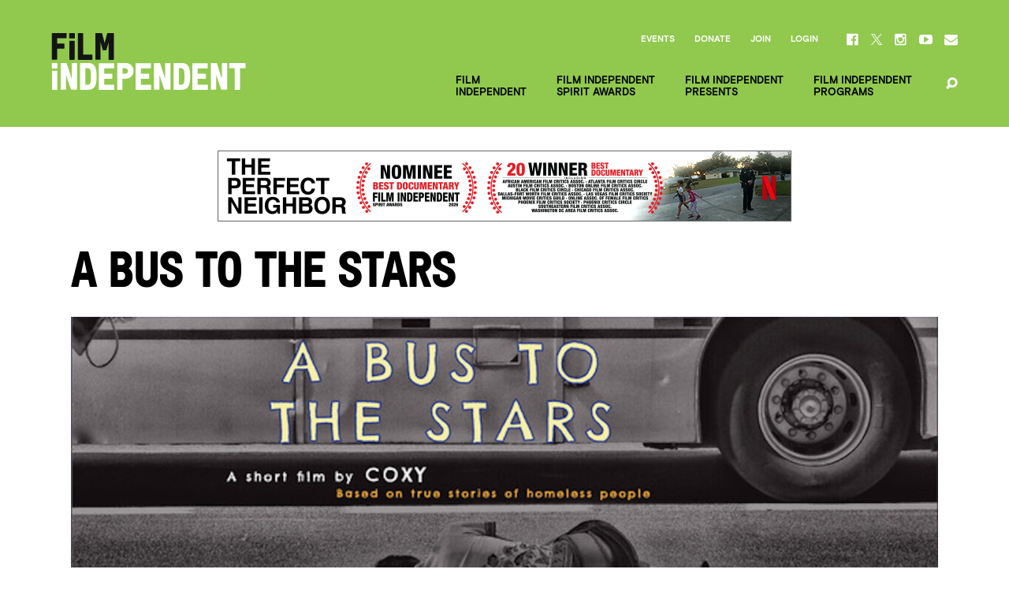

--- FILE ---
content_type: text/html; charset=UTF-8
request_url: https://www.filmindependent.org/programs/fiscal-sponsorship/a-bus-to-the-stars/
body_size: 25900
content:
<!DOCTYPE html>
<!--[if lt IE 7]> <html class="no-js ie lt-ie9 lt-ie8 lt-ie7" lang="en-US"> <![endif]-->
<!--[if IE 7]> <html class="no-js ie lt-ie9 lt-ie8" lang="en-US"> <![endif]-->
<!--[if IE 8]> <html class="no-js ie lt-ie9" lang="en-US"> <![endif]-->
<!--[if IE 9]> <html class="no-js ie ie9" lang="en-US"> <![endif]-->
<!--[if gt IE 9]> <!--><html class="no-js" lang="en-US"> <!--<![endif]-->
    <head>
        <meta charset="utf-8">
        <meta http-equiv="X-UA-Compatible" content="IE=edge,chrome=1"><script type="text/javascript">(window.NREUM||(NREUM={})).init={ajax:{deny_list:["bam.nr-data.net"]},feature_flags:["soft_nav"]};(window.NREUM||(NREUM={})).loader_config={licenseKey:"3b14e6a898",applicationID:"121944754",browserID:"121945687"};;/*! For license information please see nr-loader-rum-1.308.0.min.js.LICENSE.txt */
(()=>{var e,t,r={163:(e,t,r)=>{"use strict";r.d(t,{j:()=>E});var n=r(384),i=r(1741);var a=r(2555);r(860).K7.genericEvents;const s="experimental.resources",o="register",c=e=>{if(!e||"string"!=typeof e)return!1;try{document.createDocumentFragment().querySelector(e)}catch{return!1}return!0};var d=r(2614),u=r(944),l=r(8122);const f="[data-nr-mask]",g=e=>(0,l.a)(e,(()=>{const e={feature_flags:[],experimental:{allow_registered_children:!1,resources:!1},mask_selector:"*",block_selector:"[data-nr-block]",mask_input_options:{color:!1,date:!1,"datetime-local":!1,email:!1,month:!1,number:!1,range:!1,search:!1,tel:!1,text:!1,time:!1,url:!1,week:!1,textarea:!1,select:!1,password:!0}};return{ajax:{deny_list:void 0,block_internal:!0,enabled:!0,autoStart:!0},api:{get allow_registered_children(){return e.feature_flags.includes(o)||e.experimental.allow_registered_children},set allow_registered_children(t){e.experimental.allow_registered_children=t},duplicate_registered_data:!1},browser_consent_mode:{enabled:!1},distributed_tracing:{enabled:void 0,exclude_newrelic_header:void 0,cors_use_newrelic_header:void 0,cors_use_tracecontext_headers:void 0,allowed_origins:void 0},get feature_flags(){return e.feature_flags},set feature_flags(t){e.feature_flags=t},generic_events:{enabled:!0,autoStart:!0},harvest:{interval:30},jserrors:{enabled:!0,autoStart:!0},logging:{enabled:!0,autoStart:!0},metrics:{enabled:!0,autoStart:!0},obfuscate:void 0,page_action:{enabled:!0},page_view_event:{enabled:!0,autoStart:!0},page_view_timing:{enabled:!0,autoStart:!0},performance:{capture_marks:!1,capture_measures:!1,capture_detail:!0,resources:{get enabled(){return e.feature_flags.includes(s)||e.experimental.resources},set enabled(t){e.experimental.resources=t},asset_types:[],first_party_domains:[],ignore_newrelic:!0}},privacy:{cookies_enabled:!0},proxy:{assets:void 0,beacon:void 0},session:{expiresMs:d.wk,inactiveMs:d.BB},session_replay:{autoStart:!0,enabled:!1,preload:!1,sampling_rate:10,error_sampling_rate:100,collect_fonts:!1,inline_images:!1,fix_stylesheets:!0,mask_all_inputs:!0,get mask_text_selector(){return e.mask_selector},set mask_text_selector(t){c(t)?e.mask_selector="".concat(t,",").concat(f):""===t||null===t?e.mask_selector=f:(0,u.R)(5,t)},get block_class(){return"nr-block"},get ignore_class(){return"nr-ignore"},get mask_text_class(){return"nr-mask"},get block_selector(){return e.block_selector},set block_selector(t){c(t)?e.block_selector+=",".concat(t):""!==t&&(0,u.R)(6,t)},get mask_input_options(){return e.mask_input_options},set mask_input_options(t){t&&"object"==typeof t?e.mask_input_options={...t,password:!0}:(0,u.R)(7,t)}},session_trace:{enabled:!0,autoStart:!0},soft_navigations:{enabled:!0,autoStart:!0},spa:{enabled:!0,autoStart:!0},ssl:void 0,user_actions:{enabled:!0,elementAttributes:["id","className","tagName","type"]}}})());var p=r(6154),m=r(9324);let h=0;const v={buildEnv:m.F3,distMethod:m.Xs,version:m.xv,originTime:p.WN},b={consented:!1},y={appMetadata:{},get consented(){return this.session?.state?.consent||b.consented},set consented(e){b.consented=e},customTransaction:void 0,denyList:void 0,disabled:!1,harvester:void 0,isolatedBacklog:!1,isRecording:!1,loaderType:void 0,maxBytes:3e4,obfuscator:void 0,onerror:void 0,ptid:void 0,releaseIds:{},session:void 0,timeKeeper:void 0,registeredEntities:[],jsAttributesMetadata:{bytes:0},get harvestCount(){return++h}},_=e=>{const t=(0,l.a)(e,y),r=Object.keys(v).reduce((e,t)=>(e[t]={value:v[t],writable:!1,configurable:!0,enumerable:!0},e),{});return Object.defineProperties(t,r)};var w=r(5701);const x=e=>{const t=e.startsWith("http");e+="/",r.p=t?e:"https://"+e};var R=r(7836),k=r(3241);const A={accountID:void 0,trustKey:void 0,agentID:void 0,licenseKey:void 0,applicationID:void 0,xpid:void 0},S=e=>(0,l.a)(e,A),T=new Set;function E(e,t={},r,s){let{init:o,info:c,loader_config:d,runtime:u={},exposed:l=!0}=t;if(!c){const e=(0,n.pV)();o=e.init,c=e.info,d=e.loader_config}e.init=g(o||{}),e.loader_config=S(d||{}),c.jsAttributes??={},p.bv&&(c.jsAttributes.isWorker=!0),e.info=(0,a.D)(c);const f=e.init,m=[c.beacon,c.errorBeacon];T.has(e.agentIdentifier)||(f.proxy.assets&&(x(f.proxy.assets),m.push(f.proxy.assets)),f.proxy.beacon&&m.push(f.proxy.beacon),e.beacons=[...m],function(e){const t=(0,n.pV)();Object.getOwnPropertyNames(i.W.prototype).forEach(r=>{const n=i.W.prototype[r];if("function"!=typeof n||"constructor"===n)return;let a=t[r];e[r]&&!1!==e.exposed&&"micro-agent"!==e.runtime?.loaderType&&(t[r]=(...t)=>{const n=e[r](...t);return a?a(...t):n})})}(e),(0,n.US)("activatedFeatures",w.B)),u.denyList=[...f.ajax.deny_list||[],...f.ajax.block_internal?m:[]],u.ptid=e.agentIdentifier,u.loaderType=r,e.runtime=_(u),T.has(e.agentIdentifier)||(e.ee=R.ee.get(e.agentIdentifier),e.exposed=l,(0,k.W)({agentIdentifier:e.agentIdentifier,drained:!!w.B?.[e.agentIdentifier],type:"lifecycle",name:"initialize",feature:void 0,data:e.config})),T.add(e.agentIdentifier)}},384:(e,t,r)=>{"use strict";r.d(t,{NT:()=>s,US:()=>u,Zm:()=>o,bQ:()=>d,dV:()=>c,pV:()=>l});var n=r(6154),i=r(1863),a=r(1910);const s={beacon:"bam.nr-data.net",errorBeacon:"bam.nr-data.net"};function o(){return n.gm.NREUM||(n.gm.NREUM={}),void 0===n.gm.newrelic&&(n.gm.newrelic=n.gm.NREUM),n.gm.NREUM}function c(){let e=o();return e.o||(e.o={ST:n.gm.setTimeout,SI:n.gm.setImmediate||n.gm.setInterval,CT:n.gm.clearTimeout,XHR:n.gm.XMLHttpRequest,REQ:n.gm.Request,EV:n.gm.Event,PR:n.gm.Promise,MO:n.gm.MutationObserver,FETCH:n.gm.fetch,WS:n.gm.WebSocket},(0,a.i)(...Object.values(e.o))),e}function d(e,t){let r=o();r.initializedAgents??={},t.initializedAt={ms:(0,i.t)(),date:new Date},r.initializedAgents[e]=t}function u(e,t){o()[e]=t}function l(){return function(){let e=o();const t=e.info||{};e.info={beacon:s.beacon,errorBeacon:s.errorBeacon,...t}}(),function(){let e=o();const t=e.init||{};e.init={...t}}(),c(),function(){let e=o();const t=e.loader_config||{};e.loader_config={...t}}(),o()}},782:(e,t,r)=>{"use strict";r.d(t,{T:()=>n});const n=r(860).K7.pageViewTiming},860:(e,t,r)=>{"use strict";r.d(t,{$J:()=>u,K7:()=>c,P3:()=>d,XX:()=>i,Yy:()=>o,df:()=>a,qY:()=>n,v4:()=>s});const n="events",i="jserrors",a="browser/blobs",s="rum",o="browser/logs",c={ajax:"ajax",genericEvents:"generic_events",jserrors:i,logging:"logging",metrics:"metrics",pageAction:"page_action",pageViewEvent:"page_view_event",pageViewTiming:"page_view_timing",sessionReplay:"session_replay",sessionTrace:"session_trace",softNav:"soft_navigations",spa:"spa"},d={[c.pageViewEvent]:1,[c.pageViewTiming]:2,[c.metrics]:3,[c.jserrors]:4,[c.spa]:5,[c.ajax]:6,[c.sessionTrace]:7,[c.softNav]:8,[c.sessionReplay]:9,[c.logging]:10,[c.genericEvents]:11},u={[c.pageViewEvent]:s,[c.pageViewTiming]:n,[c.ajax]:n,[c.spa]:n,[c.softNav]:n,[c.metrics]:i,[c.jserrors]:i,[c.sessionTrace]:a,[c.sessionReplay]:a,[c.logging]:o,[c.genericEvents]:"ins"}},944:(e,t,r)=>{"use strict";r.d(t,{R:()=>i});var n=r(3241);function i(e,t){"function"==typeof console.debug&&(console.debug("New Relic Warning: https://github.com/newrelic/newrelic-browser-agent/blob/main/docs/warning-codes.md#".concat(e),t),(0,n.W)({agentIdentifier:null,drained:null,type:"data",name:"warn",feature:"warn",data:{code:e,secondary:t}}))}},1687:(e,t,r)=>{"use strict";r.d(t,{Ak:()=>d,Ze:()=>f,x3:()=>u});var n=r(3241),i=r(7836),a=r(3606),s=r(860),o=r(2646);const c={};function d(e,t){const r={staged:!1,priority:s.P3[t]||0};l(e),c[e].get(t)||c[e].set(t,r)}function u(e,t){e&&c[e]&&(c[e].get(t)&&c[e].delete(t),p(e,t,!1),c[e].size&&g(e))}function l(e){if(!e)throw new Error("agentIdentifier required");c[e]||(c[e]=new Map)}function f(e="",t="feature",r=!1){if(l(e),!e||!c[e].get(t)||r)return p(e,t);c[e].get(t).staged=!0,g(e)}function g(e){const t=Array.from(c[e]);t.every(([e,t])=>t.staged)&&(t.sort((e,t)=>e[1].priority-t[1].priority),t.forEach(([t])=>{c[e].delete(t),p(e,t)}))}function p(e,t,r=!0){const s=e?i.ee.get(e):i.ee,c=a.i.handlers;if(!s.aborted&&s.backlog&&c){if((0,n.W)({agentIdentifier:e,type:"lifecycle",name:"drain",feature:t}),r){const e=s.backlog[t],r=c[t];if(r){for(let t=0;e&&t<e.length;++t)m(e[t],r);Object.entries(r).forEach(([e,t])=>{Object.values(t||{}).forEach(t=>{t[0]?.on&&t[0]?.context()instanceof o.y&&t[0].on(e,t[1])})})}}s.isolatedBacklog||delete c[t],s.backlog[t]=null,s.emit("drain-"+t,[])}}function m(e,t){var r=e[1];Object.values(t[r]||{}).forEach(t=>{var r=e[0];if(t[0]===r){var n=t[1],i=e[3],a=e[2];n.apply(i,a)}})}},1738:(e,t,r)=>{"use strict";r.d(t,{U:()=>g,Y:()=>f});var n=r(3241),i=r(9908),a=r(1863),s=r(944),o=r(5701),c=r(3969),d=r(8362),u=r(860),l=r(4261);function f(e,t,r,a){const f=a||r;!f||f[e]&&f[e]!==d.d.prototype[e]||(f[e]=function(){(0,i.p)(c.xV,["API/"+e+"/called"],void 0,u.K7.metrics,r.ee),(0,n.W)({agentIdentifier:r.agentIdentifier,drained:!!o.B?.[r.agentIdentifier],type:"data",name:"api",feature:l.Pl+e,data:{}});try{return t.apply(this,arguments)}catch(e){(0,s.R)(23,e)}})}function g(e,t,r,n,s){const o=e.info;null===r?delete o.jsAttributes[t]:o.jsAttributes[t]=r,(s||null===r)&&(0,i.p)(l.Pl+n,[(0,a.t)(),t,r],void 0,"session",e.ee)}},1741:(e,t,r)=>{"use strict";r.d(t,{W:()=>a});var n=r(944),i=r(4261);class a{#e(e,...t){if(this[e]!==a.prototype[e])return this[e](...t);(0,n.R)(35,e)}addPageAction(e,t){return this.#e(i.hG,e,t)}register(e){return this.#e(i.eY,e)}recordCustomEvent(e,t){return this.#e(i.fF,e,t)}setPageViewName(e,t){return this.#e(i.Fw,e,t)}setCustomAttribute(e,t,r){return this.#e(i.cD,e,t,r)}noticeError(e,t){return this.#e(i.o5,e,t)}setUserId(e,t=!1){return this.#e(i.Dl,e,t)}setApplicationVersion(e){return this.#e(i.nb,e)}setErrorHandler(e){return this.#e(i.bt,e)}addRelease(e,t){return this.#e(i.k6,e,t)}log(e,t){return this.#e(i.$9,e,t)}start(){return this.#e(i.d3)}finished(e){return this.#e(i.BL,e)}recordReplay(){return this.#e(i.CH)}pauseReplay(){return this.#e(i.Tb)}addToTrace(e){return this.#e(i.U2,e)}setCurrentRouteName(e){return this.#e(i.PA,e)}interaction(e){return this.#e(i.dT,e)}wrapLogger(e,t,r){return this.#e(i.Wb,e,t,r)}measure(e,t){return this.#e(i.V1,e,t)}consent(e){return this.#e(i.Pv,e)}}},1863:(e,t,r)=>{"use strict";function n(){return Math.floor(performance.now())}r.d(t,{t:()=>n})},1910:(e,t,r)=>{"use strict";r.d(t,{i:()=>a});var n=r(944);const i=new Map;function a(...e){return e.every(e=>{if(i.has(e))return i.get(e);const t="function"==typeof e?e.toString():"",r=t.includes("[native code]"),a=t.includes("nrWrapper");return r||a||(0,n.R)(64,e?.name||t),i.set(e,r),r})}},2555:(e,t,r)=>{"use strict";r.d(t,{D:()=>o,f:()=>s});var n=r(384),i=r(8122);const a={beacon:n.NT.beacon,errorBeacon:n.NT.errorBeacon,licenseKey:void 0,applicationID:void 0,sa:void 0,queueTime:void 0,applicationTime:void 0,ttGuid:void 0,user:void 0,account:void 0,product:void 0,extra:void 0,jsAttributes:{},userAttributes:void 0,atts:void 0,transactionName:void 0,tNamePlain:void 0};function s(e){try{return!!e.licenseKey&&!!e.errorBeacon&&!!e.applicationID}catch(e){return!1}}const o=e=>(0,i.a)(e,a)},2614:(e,t,r)=>{"use strict";r.d(t,{BB:()=>s,H3:()=>n,g:()=>d,iL:()=>c,tS:()=>o,uh:()=>i,wk:()=>a});const n="NRBA",i="SESSION",a=144e5,s=18e5,o={STARTED:"session-started",PAUSE:"session-pause",RESET:"session-reset",RESUME:"session-resume",UPDATE:"session-update"},c={SAME_TAB:"same-tab",CROSS_TAB:"cross-tab"},d={OFF:0,FULL:1,ERROR:2}},2646:(e,t,r)=>{"use strict";r.d(t,{y:()=>n});class n{constructor(e){this.contextId=e}}},2843:(e,t,r)=>{"use strict";r.d(t,{G:()=>a,u:()=>i});var n=r(3878);function i(e,t=!1,r,i){(0,n.DD)("visibilitychange",function(){if(t)return void("hidden"===document.visibilityState&&e());e(document.visibilityState)},r,i)}function a(e,t,r){(0,n.sp)("pagehide",e,t,r)}},3241:(e,t,r)=>{"use strict";r.d(t,{W:()=>a});var n=r(6154);const i="newrelic";function a(e={}){try{n.gm.dispatchEvent(new CustomEvent(i,{detail:e}))}catch(e){}}},3606:(e,t,r)=>{"use strict";r.d(t,{i:()=>a});var n=r(9908);a.on=s;var i=a.handlers={};function a(e,t,r,a){s(a||n.d,i,e,t,r)}function s(e,t,r,i,a){a||(a="feature"),e||(e=n.d);var s=t[a]=t[a]||{};(s[r]=s[r]||[]).push([e,i])}},3878:(e,t,r)=>{"use strict";function n(e,t){return{capture:e,passive:!1,signal:t}}function i(e,t,r=!1,i){window.addEventListener(e,t,n(r,i))}function a(e,t,r=!1,i){document.addEventListener(e,t,n(r,i))}r.d(t,{DD:()=>a,jT:()=>n,sp:()=>i})},3969:(e,t,r)=>{"use strict";r.d(t,{TZ:()=>n,XG:()=>o,rs:()=>i,xV:()=>s,z_:()=>a});const n=r(860).K7.metrics,i="sm",a="cm",s="storeSupportabilityMetrics",o="storeEventMetrics"},4234:(e,t,r)=>{"use strict";r.d(t,{W:()=>a});var n=r(7836),i=r(1687);class a{constructor(e,t){this.agentIdentifier=e,this.ee=n.ee.get(e),this.featureName=t,this.blocked=!1}deregisterDrain(){(0,i.x3)(this.agentIdentifier,this.featureName)}}},4261:(e,t,r)=>{"use strict";r.d(t,{$9:()=>d,BL:()=>o,CH:()=>g,Dl:()=>_,Fw:()=>y,PA:()=>h,Pl:()=>n,Pv:()=>k,Tb:()=>l,U2:()=>a,V1:()=>R,Wb:()=>x,bt:()=>b,cD:()=>v,d3:()=>w,dT:()=>c,eY:()=>p,fF:()=>f,hG:()=>i,k6:()=>s,nb:()=>m,o5:()=>u});const n="api-",i="addPageAction",a="addToTrace",s="addRelease",o="finished",c="interaction",d="log",u="noticeError",l="pauseReplay",f="recordCustomEvent",g="recordReplay",p="register",m="setApplicationVersion",h="setCurrentRouteName",v="setCustomAttribute",b="setErrorHandler",y="setPageViewName",_="setUserId",w="start",x="wrapLogger",R="measure",k="consent"},5289:(e,t,r)=>{"use strict";r.d(t,{GG:()=>s,Qr:()=>c,sB:()=>o});var n=r(3878),i=r(6389);function a(){return"undefined"==typeof document||"complete"===document.readyState}function s(e,t){if(a())return e();const r=(0,i.J)(e),s=setInterval(()=>{a()&&(clearInterval(s),r())},500);(0,n.sp)("load",r,t)}function o(e){if(a())return e();(0,n.DD)("DOMContentLoaded",e)}function c(e){if(a())return e();(0,n.sp)("popstate",e)}},5607:(e,t,r)=>{"use strict";r.d(t,{W:()=>n});const n=(0,r(9566).bz)()},5701:(e,t,r)=>{"use strict";r.d(t,{B:()=>a,t:()=>s});var n=r(3241);const i=new Set,a={};function s(e,t){const r=t.agentIdentifier;a[r]??={},e&&"object"==typeof e&&(i.has(r)||(t.ee.emit("rumresp",[e]),a[r]=e,i.add(r),(0,n.W)({agentIdentifier:r,loaded:!0,drained:!0,type:"lifecycle",name:"load",feature:void 0,data:e})))}},6154:(e,t,r)=>{"use strict";r.d(t,{OF:()=>c,RI:()=>i,WN:()=>u,bv:()=>a,eN:()=>l,gm:()=>s,mw:()=>o,sb:()=>d});var n=r(1863);const i="undefined"!=typeof window&&!!window.document,a="undefined"!=typeof WorkerGlobalScope&&("undefined"!=typeof self&&self instanceof WorkerGlobalScope&&self.navigator instanceof WorkerNavigator||"undefined"!=typeof globalThis&&globalThis instanceof WorkerGlobalScope&&globalThis.navigator instanceof WorkerNavigator),s=i?window:"undefined"!=typeof WorkerGlobalScope&&("undefined"!=typeof self&&self instanceof WorkerGlobalScope&&self||"undefined"!=typeof globalThis&&globalThis instanceof WorkerGlobalScope&&globalThis),o=Boolean("hidden"===s?.document?.visibilityState),c=/iPad|iPhone|iPod/.test(s.navigator?.userAgent),d=c&&"undefined"==typeof SharedWorker,u=((()=>{const e=s.navigator?.userAgent?.match(/Firefox[/\s](\d+\.\d+)/);Array.isArray(e)&&e.length>=2&&e[1]})(),Date.now()-(0,n.t)()),l=()=>"undefined"!=typeof PerformanceNavigationTiming&&s?.performance?.getEntriesByType("navigation")?.[0]?.responseStart},6389:(e,t,r)=>{"use strict";function n(e,t=500,r={}){const n=r?.leading||!1;let i;return(...r)=>{n&&void 0===i&&(e.apply(this,r),i=setTimeout(()=>{i=clearTimeout(i)},t)),n||(clearTimeout(i),i=setTimeout(()=>{e.apply(this,r)},t))}}function i(e){let t=!1;return(...r)=>{t||(t=!0,e.apply(this,r))}}r.d(t,{J:()=>i,s:()=>n})},6630:(e,t,r)=>{"use strict";r.d(t,{T:()=>n});const n=r(860).K7.pageViewEvent},7699:(e,t,r)=>{"use strict";r.d(t,{It:()=>a,KC:()=>o,No:()=>i,qh:()=>s});var n=r(860);const i=16e3,a=1e6,s="SESSION_ERROR",o={[n.K7.logging]:!0,[n.K7.genericEvents]:!1,[n.K7.jserrors]:!1,[n.K7.ajax]:!1}},7836:(e,t,r)=>{"use strict";r.d(t,{P:()=>o,ee:()=>c});var n=r(384),i=r(8990),a=r(2646),s=r(5607);const o="nr@context:".concat(s.W),c=function e(t,r){var n={},s={},u={},l=!1;try{l=16===r.length&&d.initializedAgents?.[r]?.runtime.isolatedBacklog}catch(e){}var f={on:p,addEventListener:p,removeEventListener:function(e,t){var r=n[e];if(!r)return;for(var i=0;i<r.length;i++)r[i]===t&&r.splice(i,1)},emit:function(e,r,n,i,a){!1!==a&&(a=!0);if(c.aborted&&!i)return;t&&a&&t.emit(e,r,n);var o=g(n);m(e).forEach(e=>{e.apply(o,r)});var d=v()[s[e]];d&&d.push([f,e,r,o]);return o},get:h,listeners:m,context:g,buffer:function(e,t){const r=v();if(t=t||"feature",f.aborted)return;Object.entries(e||{}).forEach(([e,n])=>{s[n]=t,t in r||(r[t]=[])})},abort:function(){f._aborted=!0,Object.keys(f.backlog).forEach(e=>{delete f.backlog[e]})},isBuffering:function(e){return!!v()[s[e]]},debugId:r,backlog:l?{}:t&&"object"==typeof t.backlog?t.backlog:{},isolatedBacklog:l};return Object.defineProperty(f,"aborted",{get:()=>{let e=f._aborted||!1;return e||(t&&(e=t.aborted),e)}}),f;function g(e){return e&&e instanceof a.y?e:e?(0,i.I)(e,o,()=>new a.y(o)):new a.y(o)}function p(e,t){n[e]=m(e).concat(t)}function m(e){return n[e]||[]}function h(t){return u[t]=u[t]||e(f,t)}function v(){return f.backlog}}(void 0,"globalEE"),d=(0,n.Zm)();d.ee||(d.ee=c)},8122:(e,t,r)=>{"use strict";r.d(t,{a:()=>i});var n=r(944);function i(e,t){try{if(!e||"object"!=typeof e)return(0,n.R)(3);if(!t||"object"!=typeof t)return(0,n.R)(4);const r=Object.create(Object.getPrototypeOf(t),Object.getOwnPropertyDescriptors(t)),a=0===Object.keys(r).length?e:r;for(let s in a)if(void 0!==e[s])try{if(null===e[s]){r[s]=null;continue}Array.isArray(e[s])&&Array.isArray(t[s])?r[s]=Array.from(new Set([...e[s],...t[s]])):"object"==typeof e[s]&&"object"==typeof t[s]?r[s]=i(e[s],t[s]):r[s]=e[s]}catch(e){r[s]||(0,n.R)(1,e)}return r}catch(e){(0,n.R)(2,e)}}},8362:(e,t,r)=>{"use strict";r.d(t,{d:()=>a});var n=r(9566),i=r(1741);class a extends i.W{agentIdentifier=(0,n.LA)(16)}},8374:(e,t,r)=>{r.nc=(()=>{try{return document?.currentScript?.nonce}catch(e){}return""})()},8990:(e,t,r)=>{"use strict";r.d(t,{I:()=>i});var n=Object.prototype.hasOwnProperty;function i(e,t,r){if(n.call(e,t))return e[t];var i=r();if(Object.defineProperty&&Object.keys)try{return Object.defineProperty(e,t,{value:i,writable:!0,enumerable:!1}),i}catch(e){}return e[t]=i,i}},9324:(e,t,r)=>{"use strict";r.d(t,{F3:()=>i,Xs:()=>a,xv:()=>n});const n="1.308.0",i="PROD",a="CDN"},9566:(e,t,r)=>{"use strict";r.d(t,{LA:()=>o,bz:()=>s});var n=r(6154);const i="xxxxxxxx-xxxx-4xxx-yxxx-xxxxxxxxxxxx";function a(e,t){return e?15&e[t]:16*Math.random()|0}function s(){const e=n.gm?.crypto||n.gm?.msCrypto;let t,r=0;return e&&e.getRandomValues&&(t=e.getRandomValues(new Uint8Array(30))),i.split("").map(e=>"x"===e?a(t,r++).toString(16):"y"===e?(3&a()|8).toString(16):e).join("")}function o(e){const t=n.gm?.crypto||n.gm?.msCrypto;let r,i=0;t&&t.getRandomValues&&(r=t.getRandomValues(new Uint8Array(e)));const s=[];for(var o=0;o<e;o++)s.push(a(r,i++).toString(16));return s.join("")}},9908:(e,t,r)=>{"use strict";r.d(t,{d:()=>n,p:()=>i});var n=r(7836).ee.get("handle");function i(e,t,r,i,a){a?(a.buffer([e],i),a.emit(e,t,r)):(n.buffer([e],i),n.emit(e,t,r))}}},n={};function i(e){var t=n[e];if(void 0!==t)return t.exports;var a=n[e]={exports:{}};return r[e](a,a.exports,i),a.exports}i.m=r,i.d=(e,t)=>{for(var r in t)i.o(t,r)&&!i.o(e,r)&&Object.defineProperty(e,r,{enumerable:!0,get:t[r]})},i.f={},i.e=e=>Promise.all(Object.keys(i.f).reduce((t,r)=>(i.f[r](e,t),t),[])),i.u=e=>"nr-rum-1.308.0.min.js",i.o=(e,t)=>Object.prototype.hasOwnProperty.call(e,t),e={},t="NRBA-1.308.0.PROD:",i.l=(r,n,a,s)=>{if(e[r])e[r].push(n);else{var o,c;if(void 0!==a)for(var d=document.getElementsByTagName("script"),u=0;u<d.length;u++){var l=d[u];if(l.getAttribute("src")==r||l.getAttribute("data-webpack")==t+a){o=l;break}}if(!o){c=!0;var f={296:"sha512-+MIMDsOcckGXa1EdWHqFNv7P+JUkd5kQwCBr3KE6uCvnsBNUrdSt4a/3/L4j4TxtnaMNjHpza2/erNQbpacJQA=="};(o=document.createElement("script")).charset="utf-8",i.nc&&o.setAttribute("nonce",i.nc),o.setAttribute("data-webpack",t+a),o.src=r,0!==o.src.indexOf(window.location.origin+"/")&&(o.crossOrigin="anonymous"),f[s]&&(o.integrity=f[s])}e[r]=[n];var g=(t,n)=>{o.onerror=o.onload=null,clearTimeout(p);var i=e[r];if(delete e[r],o.parentNode&&o.parentNode.removeChild(o),i&&i.forEach(e=>e(n)),t)return t(n)},p=setTimeout(g.bind(null,void 0,{type:"timeout",target:o}),12e4);o.onerror=g.bind(null,o.onerror),o.onload=g.bind(null,o.onload),c&&document.head.appendChild(o)}},i.r=e=>{"undefined"!=typeof Symbol&&Symbol.toStringTag&&Object.defineProperty(e,Symbol.toStringTag,{value:"Module"}),Object.defineProperty(e,"__esModule",{value:!0})},i.p="https://js-agent.newrelic.com/",(()=>{var e={374:0,840:0};i.f.j=(t,r)=>{var n=i.o(e,t)?e[t]:void 0;if(0!==n)if(n)r.push(n[2]);else{var a=new Promise((r,i)=>n=e[t]=[r,i]);r.push(n[2]=a);var s=i.p+i.u(t),o=new Error;i.l(s,r=>{if(i.o(e,t)&&(0!==(n=e[t])&&(e[t]=void 0),n)){var a=r&&("load"===r.type?"missing":r.type),s=r&&r.target&&r.target.src;o.message="Loading chunk "+t+" failed: ("+a+": "+s+")",o.name="ChunkLoadError",o.type=a,o.request=s,n[1](o)}},"chunk-"+t,t)}};var t=(t,r)=>{var n,a,[s,o,c]=r,d=0;if(s.some(t=>0!==e[t])){for(n in o)i.o(o,n)&&(i.m[n]=o[n]);if(c)c(i)}for(t&&t(r);d<s.length;d++)a=s[d],i.o(e,a)&&e[a]&&e[a][0](),e[a]=0},r=self["webpackChunk:NRBA-1.308.0.PROD"]=self["webpackChunk:NRBA-1.308.0.PROD"]||[];r.forEach(t.bind(null,0)),r.push=t.bind(null,r.push.bind(r))})(),(()=>{"use strict";i(8374);var e=i(8362),t=i(860);const r=Object.values(t.K7);var n=i(163);var a=i(9908),s=i(1863),o=i(4261),c=i(1738);var d=i(1687),u=i(4234),l=i(5289),f=i(6154),g=i(944),p=i(384);const m=e=>f.RI&&!0===e?.privacy.cookies_enabled;function h(e){return!!(0,p.dV)().o.MO&&m(e)&&!0===e?.session_trace.enabled}var v=i(6389),b=i(7699);class y extends u.W{constructor(e,t){super(e.agentIdentifier,t),this.agentRef=e,this.abortHandler=void 0,this.featAggregate=void 0,this.loadedSuccessfully=void 0,this.onAggregateImported=new Promise(e=>{this.loadedSuccessfully=e}),this.deferred=Promise.resolve(),!1===e.init[this.featureName].autoStart?this.deferred=new Promise((t,r)=>{this.ee.on("manual-start-all",(0,v.J)(()=>{(0,d.Ak)(e.agentIdentifier,this.featureName),t()}))}):(0,d.Ak)(e.agentIdentifier,t)}importAggregator(e,t,r={}){if(this.featAggregate)return;const n=async()=>{let n;await this.deferred;try{if(m(e.init)){const{setupAgentSession:t}=await i.e(296).then(i.bind(i,3305));n=t(e)}}catch(e){(0,g.R)(20,e),this.ee.emit("internal-error",[e]),(0,a.p)(b.qh,[e],void 0,this.featureName,this.ee)}try{if(!this.#t(this.featureName,n,e.init))return(0,d.Ze)(this.agentIdentifier,this.featureName),void this.loadedSuccessfully(!1);const{Aggregate:i}=await t();this.featAggregate=new i(e,r),e.runtime.harvester.initializedAggregates.push(this.featAggregate),this.loadedSuccessfully(!0)}catch(e){(0,g.R)(34,e),this.abortHandler?.(),(0,d.Ze)(this.agentIdentifier,this.featureName,!0),this.loadedSuccessfully(!1),this.ee&&this.ee.abort()}};f.RI?(0,l.GG)(()=>n(),!0):n()}#t(e,r,n){if(this.blocked)return!1;switch(e){case t.K7.sessionReplay:return h(n)&&!!r;case t.K7.sessionTrace:return!!r;default:return!0}}}var _=i(6630),w=i(2614),x=i(3241);class R extends y{static featureName=_.T;constructor(e){var t;super(e,_.T),this.setupInspectionEvents(e.agentIdentifier),t=e,(0,c.Y)(o.Fw,function(e,r){"string"==typeof e&&("/"!==e.charAt(0)&&(e="/"+e),t.runtime.customTransaction=(r||"http://custom.transaction")+e,(0,a.p)(o.Pl+o.Fw,[(0,s.t)()],void 0,void 0,t.ee))},t),this.importAggregator(e,()=>i.e(296).then(i.bind(i,3943)))}setupInspectionEvents(e){const t=(t,r)=>{t&&(0,x.W)({agentIdentifier:e,timeStamp:t.timeStamp,loaded:"complete"===t.target.readyState,type:"window",name:r,data:t.target.location+""})};(0,l.sB)(e=>{t(e,"DOMContentLoaded")}),(0,l.GG)(e=>{t(e,"load")}),(0,l.Qr)(e=>{t(e,"navigate")}),this.ee.on(w.tS.UPDATE,(t,r)=>{(0,x.W)({agentIdentifier:e,type:"lifecycle",name:"session",data:r})})}}class k extends e.d{constructor(e){var t;(super(),f.gm)?(this.features={},(0,p.bQ)(this.agentIdentifier,this),this.desiredFeatures=new Set(e.features||[]),this.desiredFeatures.add(R),(0,n.j)(this,e,e.loaderType||"agent"),t=this,(0,c.Y)(o.cD,function(e,r,n=!1){if("string"==typeof e){if(["string","number","boolean"].includes(typeof r)||null===r)return(0,c.U)(t,e,r,o.cD,n);(0,g.R)(40,typeof r)}else(0,g.R)(39,typeof e)},t),function(e){(0,c.Y)(o.Dl,function(t,r=!1){if("string"!=typeof t&&null!==t)return void(0,g.R)(41,typeof t);const n=e.info.jsAttributes["enduser.id"];r&&null!=n&&n!==t?(0,a.p)(o.Pl+"setUserIdAndResetSession",[t],void 0,"session",e.ee):(0,c.U)(e,"enduser.id",t,o.Dl,!0)},e)}(this),function(e){(0,c.Y)(o.nb,function(t){if("string"==typeof t||null===t)return(0,c.U)(e,"application.version",t,o.nb,!1);(0,g.R)(42,typeof t)},e)}(this),function(e){(0,c.Y)(o.d3,function(){e.ee.emit("manual-start-all")},e)}(this),function(e){(0,c.Y)(o.Pv,function(t=!0){if("boolean"==typeof t){if((0,a.p)(o.Pl+o.Pv,[t],void 0,"session",e.ee),e.runtime.consented=t,t){const t=e.features.page_view_event;t.onAggregateImported.then(e=>{const r=t.featAggregate;e&&!r.sentRum&&r.sendRum()})}}else(0,g.R)(65,typeof t)},e)}(this),this.run()):(0,g.R)(21)}get config(){return{info:this.info,init:this.init,loader_config:this.loader_config,runtime:this.runtime}}get api(){return this}run(){try{const e=function(e){const t={};return r.forEach(r=>{t[r]=!!e[r]?.enabled}),t}(this.init),n=[...this.desiredFeatures];n.sort((e,r)=>t.P3[e.featureName]-t.P3[r.featureName]),n.forEach(r=>{if(!e[r.featureName]&&r.featureName!==t.K7.pageViewEvent)return;if(r.featureName===t.K7.spa)return void(0,g.R)(67);const n=function(e){switch(e){case t.K7.ajax:return[t.K7.jserrors];case t.K7.sessionTrace:return[t.K7.ajax,t.K7.pageViewEvent];case t.K7.sessionReplay:return[t.K7.sessionTrace];case t.K7.pageViewTiming:return[t.K7.pageViewEvent];default:return[]}}(r.featureName).filter(e=>!(e in this.features));n.length>0&&(0,g.R)(36,{targetFeature:r.featureName,missingDependencies:n}),this.features[r.featureName]=new r(this)})}catch(e){(0,g.R)(22,e);for(const e in this.features)this.features[e].abortHandler?.();const t=(0,p.Zm)();delete t.initializedAgents[this.agentIdentifier]?.features,delete this.sharedAggregator;return t.ee.get(this.agentIdentifier).abort(),!1}}}var A=i(2843),S=i(782);class T extends y{static featureName=S.T;constructor(e){super(e,S.T),f.RI&&((0,A.u)(()=>(0,a.p)("docHidden",[(0,s.t)()],void 0,S.T,this.ee),!0),(0,A.G)(()=>(0,a.p)("winPagehide",[(0,s.t)()],void 0,S.T,this.ee)),this.importAggregator(e,()=>i.e(296).then(i.bind(i,2117))))}}var E=i(3969);class I extends y{static featureName=E.TZ;constructor(e){super(e,E.TZ),f.RI&&document.addEventListener("securitypolicyviolation",e=>{(0,a.p)(E.xV,["Generic/CSPViolation/Detected"],void 0,this.featureName,this.ee)}),this.importAggregator(e,()=>i.e(296).then(i.bind(i,9623)))}}new k({features:[R,T,I],loaderType:"lite"})})()})();</script>
        <meta name="viewport" content="width=device-width, initial-scale=1.0, maximum-scale=1.0, user-scalable=no">

        <link rel="apple-touch-icon" sizes="57x57" href="https://www.filmindependent.org/wp-content/themes/film-independent/assets/img/favicons/apple-touch-icon-57x57.png?v=a1">
        <link rel="apple-touch-icon" sizes="60x60" href="https://www.filmindependent.org/wp-content/themes/film-independent/assets/img/favicons/apple-touch-icon-60x60.png?v=a1">
        <link rel="apple-touch-icon" sizes="72x72" href="https://www.filmindependent.org/wp-content/themes/film-independent/assets/img/favicons/apple-touch-icon-72x72.png?v=a1">
        <link rel="apple-touch-icon" sizes="76x76" href="https://www.filmindependent.org/wp-content/themes/film-independent/assets/img/favicons/apple-touch-icon-76x76.png?v=a1">
        <link rel="apple-touch-icon" sizes="114x114" href="https://www.filmindependent.org/wp-content/themes/film-independent/assets/img/favicons/apple-touch-icon-114x114.png?v=a1">
        <link rel="apple-touch-icon" sizes="120x120" href="https://www.filmindependent.org/wp-content/themes/film-independent/assets/img/favicons/apple-touch-icon-120x120.png?v=a1">
        <link rel="apple-touch-icon" sizes="144x144" href="https://www.filmindependent.org/wp-content/themes/film-independent/assets/img/favicons/apple-touch-icon-144x144.png?v=a1">
        <link rel="apple-touch-icon" sizes="152x152" href="https://www.filmindependent.org/wp-content/themes/film-independent/assets/img/favicons/apple-touch-icon-152x152.png?v=a1">
        <link rel="apple-touch-icon" sizes="180x180" href="https://www.filmindependent.org/wp-content/themes/film-independent/assets/img/favicons/apple-touch-icon-180x180.png?v=a1">
        <link rel="icon" type="image/png" href="https://www.filmindependent.org/wp-content/themes/film-independent/assets/img/favicons/favicon-32x32.png?v=a1" sizes="32x32">
        <link rel="icon" type="image/png" href="https://www.filmindependent.org/wp-content/themes/film-independent/assets/img/favicons/favicon-194x194.png?v=a1" sizes="194x194">
        <link rel="icon" type="image/png" href="https://www.filmindependent.org/wp-content/themes/film-independent/assets/img/favicons/favicon-96x96.png?v=a1" sizes="96x96">
        <link rel="icon" type="image/png" href="https://www.filmindependent.org/wp-content/themes/film-independent/assets/img/favicons/android-chrome-192x192.png?v=a1" sizes="192x192">
        <link rel="icon" type="image/png" href="https://www.filmindependent.org/wp-content/themes/film-independent/assets/img/favicons/favicon-16x16.png?v=a1" sizes="16x16">
        <link rel="manifest" href="https://www.filmindependent.org/wp-content/themes/film-independent/assets/img/favicons/manifest.json?v=a1">
        <link rel="mask-icon" href="https://www.filmindependent.org/wp-content/themes/film-independent/assets/img/favicons/safari-pinned-tab.svg?v=a1">
        <link rel="shortcut icon" href="https://www.filmindependent.org/wp-content/themes/film-independent/assets/img/favicons/favicon.ico?v=a1">
        <meta name="apple-mobile-web-app-title" content="Film Independent">
        <meta name="application-name" content="Film Independent">
        <meta name="msapplication-TileColor" content="#F24C31">
        <meta name="msapplication-TileImage" content="https://www.filmindependent.org/wp-content/themes/film-independent/assets/img/favicons/mstile-144x144.png?v=a1">
        <meta name="theme-color" content="#ffffff">
        <meta name="msapplication-config" content="https://www.filmindependent.org/wp-content/themes/film-independent/assets/img/favicons/browserconfig.xml" />
        
        <meta name='robots' content='index, follow, max-image-preview:large, max-snippet:-1, max-video-preview:-1' />
	<style>img:is([sizes="auto" i], [sizes^="auto," i]) { contain-intrinsic-size: 3000px 1500px }</style>
	
	<!-- This site is optimized with the Yoast SEO plugin v25.5 - https://yoast.com/wordpress/plugins/seo/ -->
	<title>A Bus to the Stars - Film Independent</title>
	<meta name="description" content="Film Independent&#039;s Fiscal Sponsorship program opens the door to nonprofit funding for independent filmmakers and media artists. Donate today and help" />
	<link rel="canonical" href="https://www.filmindependent.org/programs/fiscal-sponsorship/a-bus-to-the-stars/" />
	<meta property="og:locale" content="en_US" />
	<meta property="og:type" content="article" />
	<meta property="og:title" content="A Bus to the Stars - Film Independent" />
	<meta property="og:description" content="Film Independent&#039;s Fiscal Sponsorship program opens the door to nonprofit funding for independent filmmakers and media artists. Donate today and help" />
	<meta property="og:url" content="https://www.filmindependent.org/programs/fiscal-sponsorship/a-bus-to-the-stars/" />
	<meta property="og:site_name" content="Film Independent" />
	<meta property="article:publisher" content="https://www.facebook.com/filmindependent/" />
	<meta property="article:modified_time" content="2023-07-20T00:21:56+00:00" />
	<meta property="og:image" content="https://www.filmindependent.org/wp-content/uploads/2023/03/ABTTS-FI-sponsored-projects.jpeg" />
	<meta property="og:image:width" content="850" />
	<meta property="og:image:height" content="630" />
	<meta property="og:image:type" content="image/jpeg" />
	<meta name="twitter:card" content="summary_large_image" />
	<meta name="twitter:site" content="@filmindependent" />
	<meta name="twitter:label1" content="Est. reading time" />
	<meta name="twitter:data1" content="4 minutes" />
	<script type="application/ld+json" class="yoast-schema-graph">{"@context":"https://schema.org","@graph":[{"@type":"WebPage","@id":"https://www.filmindependent.org/programs/fiscal-sponsorship/a-bus-to-the-stars/","url":"https://www.filmindependent.org/programs/fiscal-sponsorship/a-bus-to-the-stars/","name":"A Bus to the Stars - Film Independent","isPartOf":{"@id":"https://www.filmindependent.org/#website"},"primaryImageOfPage":{"@id":"https://www.filmindependent.org/programs/fiscal-sponsorship/a-bus-to-the-stars/#primaryimage"},"image":{"@id":"https://www.filmindependent.org/programs/fiscal-sponsorship/a-bus-to-the-stars/#primaryimage"},"thumbnailUrl":"https://www.filmindependent.org/wp-content/uploads/2023/03/ABTTS-FI-sponsored-projects.jpeg","datePublished":"2021-06-09T23:48:48+00:00","dateModified":"2023-07-20T00:21:56+00:00","description":"Film Independent's Fiscal Sponsorship program opens the door to nonprofit funding for independent filmmakers and media artists. Donate today and help","breadcrumb":{"@id":"https://www.filmindependent.org/programs/fiscal-sponsorship/a-bus-to-the-stars/#breadcrumb"},"inLanguage":"en-US","potentialAction":[{"@type":"ReadAction","target":["https://www.filmindependent.org/programs/fiscal-sponsorship/a-bus-to-the-stars/"]}]},{"@type":"ImageObject","inLanguage":"en-US","@id":"https://www.filmindependent.org/programs/fiscal-sponsorship/a-bus-to-the-stars/#primaryimage","url":"https://www.filmindependent.org/wp-content/uploads/2023/03/ABTTS-FI-sponsored-projects.jpeg","contentUrl":"https://www.filmindependent.org/wp-content/uploads/2023/03/ABTTS-FI-sponsored-projects.jpeg","width":850,"height":630},{"@type":"BreadcrumbList","@id":"https://www.filmindependent.org/programs/fiscal-sponsorship/a-bus-to-the-stars/#breadcrumb","itemListElement":[{"@type":"ListItem","position":1,"name":"Home","item":"https://www.filmindependent.org/"},{"@type":"ListItem","position":2,"name":"Film Independent Programs Home","item":"https://www.filmindependent.org/programs/"},{"@type":"ListItem","position":3,"name":"Fiscal Sponsorship","item":"https://www.filmindependent.org/programs/fiscal-sponsorship/"},{"@type":"ListItem","position":4,"name":"A Bus to the Stars"}]},{"@type":"WebSite","@id":"https://www.filmindependent.org/#website","url":"https://www.filmindependent.org/","name":"Film Independent","description":"A nonprofit arts organization that champions the independent filmmaker.","potentialAction":[{"@type":"SearchAction","target":{"@type":"EntryPoint","urlTemplate":"https://www.filmindependent.org/?s={search_term_string}"},"query-input":{"@type":"PropertyValueSpecification","valueRequired":true,"valueName":"search_term_string"}}],"inLanguage":"en-US"}]}</script>
	<!-- / Yoast SEO plugin. -->


<link rel='dns-prefetch' href='//cdnjs.cloudflare.com' />
<link rel='stylesheet' id='wp-block-library-css' href='https://www.filmindependent.org/wp-includes/css/dist/block-library/style.min.css?ver=6.8.2' type='text/css' media='all' />
<style id='classic-theme-styles-inline-css' type='text/css'>
/*! This file is auto-generated */
.wp-block-button__link{color:#fff;background-color:#32373c;border-radius:9999px;box-shadow:none;text-decoration:none;padding:calc(.667em + 2px) calc(1.333em + 2px);font-size:1.125em}.wp-block-file__button{background:#32373c;color:#fff;text-decoration:none}
</style>
<style id='global-styles-inline-css' type='text/css'>
:root{--wp--preset--aspect-ratio--square: 1;--wp--preset--aspect-ratio--4-3: 4/3;--wp--preset--aspect-ratio--3-4: 3/4;--wp--preset--aspect-ratio--3-2: 3/2;--wp--preset--aspect-ratio--2-3: 2/3;--wp--preset--aspect-ratio--16-9: 16/9;--wp--preset--aspect-ratio--9-16: 9/16;--wp--preset--color--black: #000000;--wp--preset--color--cyan-bluish-gray: #abb8c3;--wp--preset--color--white: #ffffff;--wp--preset--color--pale-pink: #f78da7;--wp--preset--color--vivid-red: #cf2e2e;--wp--preset--color--luminous-vivid-orange: #ff6900;--wp--preset--color--luminous-vivid-amber: #fcb900;--wp--preset--color--light-green-cyan: #7bdcb5;--wp--preset--color--vivid-green-cyan: #00d084;--wp--preset--color--pale-cyan-blue: #8ed1fc;--wp--preset--color--vivid-cyan-blue: #0693e3;--wp--preset--color--vivid-purple: #9b51e0;--wp--preset--gradient--vivid-cyan-blue-to-vivid-purple: linear-gradient(135deg,rgba(6,147,227,1) 0%,rgb(155,81,224) 100%);--wp--preset--gradient--light-green-cyan-to-vivid-green-cyan: linear-gradient(135deg,rgb(122,220,180) 0%,rgb(0,208,130) 100%);--wp--preset--gradient--luminous-vivid-amber-to-luminous-vivid-orange: linear-gradient(135deg,rgba(252,185,0,1) 0%,rgba(255,105,0,1) 100%);--wp--preset--gradient--luminous-vivid-orange-to-vivid-red: linear-gradient(135deg,rgba(255,105,0,1) 0%,rgb(207,46,46) 100%);--wp--preset--gradient--very-light-gray-to-cyan-bluish-gray: linear-gradient(135deg,rgb(238,238,238) 0%,rgb(169,184,195) 100%);--wp--preset--gradient--cool-to-warm-spectrum: linear-gradient(135deg,rgb(74,234,220) 0%,rgb(151,120,209) 20%,rgb(207,42,186) 40%,rgb(238,44,130) 60%,rgb(251,105,98) 80%,rgb(254,248,76) 100%);--wp--preset--gradient--blush-light-purple: linear-gradient(135deg,rgb(255,206,236) 0%,rgb(152,150,240) 100%);--wp--preset--gradient--blush-bordeaux: linear-gradient(135deg,rgb(254,205,165) 0%,rgb(254,45,45) 50%,rgb(107,0,62) 100%);--wp--preset--gradient--luminous-dusk: linear-gradient(135deg,rgb(255,203,112) 0%,rgb(199,81,192) 50%,rgb(65,88,208) 100%);--wp--preset--gradient--pale-ocean: linear-gradient(135deg,rgb(255,245,203) 0%,rgb(182,227,212) 50%,rgb(51,167,181) 100%);--wp--preset--gradient--electric-grass: linear-gradient(135deg,rgb(202,248,128) 0%,rgb(113,206,126) 100%);--wp--preset--gradient--midnight: linear-gradient(135deg,rgb(2,3,129) 0%,rgb(40,116,252) 100%);--wp--preset--font-size--small: 13px;--wp--preset--font-size--medium: 20px;--wp--preset--font-size--large: 36px;--wp--preset--font-size--x-large: 42px;--wp--preset--spacing--20: 0.44rem;--wp--preset--spacing--30: 0.67rem;--wp--preset--spacing--40: 1rem;--wp--preset--spacing--50: 1.5rem;--wp--preset--spacing--60: 2.25rem;--wp--preset--spacing--70: 3.38rem;--wp--preset--spacing--80: 5.06rem;--wp--preset--shadow--natural: 6px 6px 9px rgba(0, 0, 0, 0.2);--wp--preset--shadow--deep: 12px 12px 50px rgba(0, 0, 0, 0.4);--wp--preset--shadow--sharp: 6px 6px 0px rgba(0, 0, 0, 0.2);--wp--preset--shadow--outlined: 6px 6px 0px -3px rgba(255, 255, 255, 1), 6px 6px rgba(0, 0, 0, 1);--wp--preset--shadow--crisp: 6px 6px 0px rgba(0, 0, 0, 1);}:where(.is-layout-flex){gap: 0.5em;}:where(.is-layout-grid){gap: 0.5em;}body .is-layout-flex{display: flex;}.is-layout-flex{flex-wrap: wrap;align-items: center;}.is-layout-flex > :is(*, div){margin: 0;}body .is-layout-grid{display: grid;}.is-layout-grid > :is(*, div){margin: 0;}:where(.wp-block-columns.is-layout-flex){gap: 2em;}:where(.wp-block-columns.is-layout-grid){gap: 2em;}:where(.wp-block-post-template.is-layout-flex){gap: 1.25em;}:where(.wp-block-post-template.is-layout-grid){gap: 1.25em;}.has-black-color{color: var(--wp--preset--color--black) !important;}.has-cyan-bluish-gray-color{color: var(--wp--preset--color--cyan-bluish-gray) !important;}.has-white-color{color: var(--wp--preset--color--white) !important;}.has-pale-pink-color{color: var(--wp--preset--color--pale-pink) !important;}.has-vivid-red-color{color: var(--wp--preset--color--vivid-red) !important;}.has-luminous-vivid-orange-color{color: var(--wp--preset--color--luminous-vivid-orange) !important;}.has-luminous-vivid-amber-color{color: var(--wp--preset--color--luminous-vivid-amber) !important;}.has-light-green-cyan-color{color: var(--wp--preset--color--light-green-cyan) !important;}.has-vivid-green-cyan-color{color: var(--wp--preset--color--vivid-green-cyan) !important;}.has-pale-cyan-blue-color{color: var(--wp--preset--color--pale-cyan-blue) !important;}.has-vivid-cyan-blue-color{color: var(--wp--preset--color--vivid-cyan-blue) !important;}.has-vivid-purple-color{color: var(--wp--preset--color--vivid-purple) !important;}.has-black-background-color{background-color: var(--wp--preset--color--black) !important;}.has-cyan-bluish-gray-background-color{background-color: var(--wp--preset--color--cyan-bluish-gray) !important;}.has-white-background-color{background-color: var(--wp--preset--color--white) !important;}.has-pale-pink-background-color{background-color: var(--wp--preset--color--pale-pink) !important;}.has-vivid-red-background-color{background-color: var(--wp--preset--color--vivid-red) !important;}.has-luminous-vivid-orange-background-color{background-color: var(--wp--preset--color--luminous-vivid-orange) !important;}.has-luminous-vivid-amber-background-color{background-color: var(--wp--preset--color--luminous-vivid-amber) !important;}.has-light-green-cyan-background-color{background-color: var(--wp--preset--color--light-green-cyan) !important;}.has-vivid-green-cyan-background-color{background-color: var(--wp--preset--color--vivid-green-cyan) !important;}.has-pale-cyan-blue-background-color{background-color: var(--wp--preset--color--pale-cyan-blue) !important;}.has-vivid-cyan-blue-background-color{background-color: var(--wp--preset--color--vivid-cyan-blue) !important;}.has-vivid-purple-background-color{background-color: var(--wp--preset--color--vivid-purple) !important;}.has-black-border-color{border-color: var(--wp--preset--color--black) !important;}.has-cyan-bluish-gray-border-color{border-color: var(--wp--preset--color--cyan-bluish-gray) !important;}.has-white-border-color{border-color: var(--wp--preset--color--white) !important;}.has-pale-pink-border-color{border-color: var(--wp--preset--color--pale-pink) !important;}.has-vivid-red-border-color{border-color: var(--wp--preset--color--vivid-red) !important;}.has-luminous-vivid-orange-border-color{border-color: var(--wp--preset--color--luminous-vivid-orange) !important;}.has-luminous-vivid-amber-border-color{border-color: var(--wp--preset--color--luminous-vivid-amber) !important;}.has-light-green-cyan-border-color{border-color: var(--wp--preset--color--light-green-cyan) !important;}.has-vivid-green-cyan-border-color{border-color: var(--wp--preset--color--vivid-green-cyan) !important;}.has-pale-cyan-blue-border-color{border-color: var(--wp--preset--color--pale-cyan-blue) !important;}.has-vivid-cyan-blue-border-color{border-color: var(--wp--preset--color--vivid-cyan-blue) !important;}.has-vivid-purple-border-color{border-color: var(--wp--preset--color--vivid-purple) !important;}.has-vivid-cyan-blue-to-vivid-purple-gradient-background{background: var(--wp--preset--gradient--vivid-cyan-blue-to-vivid-purple) !important;}.has-light-green-cyan-to-vivid-green-cyan-gradient-background{background: var(--wp--preset--gradient--light-green-cyan-to-vivid-green-cyan) !important;}.has-luminous-vivid-amber-to-luminous-vivid-orange-gradient-background{background: var(--wp--preset--gradient--luminous-vivid-amber-to-luminous-vivid-orange) !important;}.has-luminous-vivid-orange-to-vivid-red-gradient-background{background: var(--wp--preset--gradient--luminous-vivid-orange-to-vivid-red) !important;}.has-very-light-gray-to-cyan-bluish-gray-gradient-background{background: var(--wp--preset--gradient--very-light-gray-to-cyan-bluish-gray) !important;}.has-cool-to-warm-spectrum-gradient-background{background: var(--wp--preset--gradient--cool-to-warm-spectrum) !important;}.has-blush-light-purple-gradient-background{background: var(--wp--preset--gradient--blush-light-purple) !important;}.has-blush-bordeaux-gradient-background{background: var(--wp--preset--gradient--blush-bordeaux) !important;}.has-luminous-dusk-gradient-background{background: var(--wp--preset--gradient--luminous-dusk) !important;}.has-pale-ocean-gradient-background{background: var(--wp--preset--gradient--pale-ocean) !important;}.has-electric-grass-gradient-background{background: var(--wp--preset--gradient--electric-grass) !important;}.has-midnight-gradient-background{background: var(--wp--preset--gradient--midnight) !important;}.has-small-font-size{font-size: var(--wp--preset--font-size--small) !important;}.has-medium-font-size{font-size: var(--wp--preset--font-size--medium) !important;}.has-large-font-size{font-size: var(--wp--preset--font-size--large) !important;}.has-x-large-font-size{font-size: var(--wp--preset--font-size--x-large) !important;}
:where(.wp-block-post-template.is-layout-flex){gap: 1.25em;}:where(.wp-block-post-template.is-layout-grid){gap: 1.25em;}
:where(.wp-block-columns.is-layout-flex){gap: 2em;}:where(.wp-block-columns.is-layout-grid){gap: 2em;}
:root :where(.wp-block-pullquote){font-size: 1.5em;line-height: 1.6;}
</style>
<link rel='stylesheet' id='filmindependent-css' href='https://www.filmindependent.org/wp-content/themes/film-independent/assets/css/main.min.css?ver=eb16dc' type='text/css' media='all' />
<link rel='stylesheet' id='jquery-fancybox-css' href='https://cdnjs.cloudflare.com/ajax/libs/fancybox/2.1.5/jquery.fancybox.min.css?ver=2.1.5' type='text/css' media='all' />
<link rel='stylesheet' id='searchwp-forms-css' href='https://www.filmindependent.org/wp-content/plugins/searchwp/assets/css/frontend/search-forms.min.css?ver=4.5.1' type='text/css' media='all' />
<script type="text/javascript" src="//ajax.googleapis.com/ajax/libs/jquery/3.7.1/jquery.min.js" id="jquery-core-js"></script>
<script type="text/javascript" src="https://cdnjs.cloudflare.com/ajax/libs/fancybox/2.1.5/jquery.fancybox.min.js?ver=1" id="jquery-fancybox-js"></script>
<link rel="https://api.w.org/" href="https://www.filmindependent.org/wp-json/" /><link rel="alternate" title="JSON" type="application/json" href="https://www.filmindependent.org/wp-json/wp/v2/pages/153512" /><link rel="EditURI" type="application/rsd+xml" title="RSD" href="https://www.filmindependent.org/xmlrpc.php?rsd" />
<meta name="generator" content="WordPress 6.8.2" />
<link rel='shortlink' href='https://www.filmindependent.org/?p=153512' />
<link rel="alternate" title="oEmbed (JSON)" type="application/json+oembed" href="https://www.filmindependent.org/wp-json/oembed/1.0/embed?url=https%3A%2F%2Fwww.filmindependent.org%2Fprograms%2Ffiscal-sponsorship%2Fa-bus-to-the-stars%2F" />
<link rel="alternate" title="oEmbed (XML)" type="text/xml+oembed" href="https://www.filmindependent.org/wp-json/oembed/1.0/embed?url=https%3A%2F%2Fwww.filmindependent.org%2Fprograms%2Ffiscal-sponsorship%2Fa-bus-to-the-stars%2F&#038;format=xml" />

<!-- This site is using AdRotate v5.14 to display their advertisements - https://ajdg.solutions/ -->
<!-- AdRotate CSS -->
<style type="text/css" media="screen">
	.g { margin:0px; padding:0px; overflow:hidden; line-height:1; zoom:1; }
	.g img { height:auto; }
	.g-col { position:relative; float:left; }
	.g-col:first-child { margin-left: 0; }
	.g-col:last-child { margin-right: 0; }
	@media only screen and (max-width: 480px) {
		.g-col, .g-dyn, .g-single { width:100%; margin-left:0; margin-right:0; }
	}
</style>
<!-- /AdRotate CSS -->


        <link rel="shortcut icon" href="https://www.filmindependent.org/wp-content/themes/film-independent/assets/img/favicon.png" type="image/x-icon" />
        <link rel="pingback" href="https://www.filmindependent.org/xmlrpc.php" />
    </head>

    
    <body class="wp-singular page-template-default page page-id-153512 page-child parent-pageid-119291 wp-theme-film-independent site-type--programs no-touch" data-site="site-type--programs" data-module-init="touch scroll-to rte-accordion detect-windows">
                <!-- Google Tag Manager -->
        <noscript><iframe src="//www.googletagmanager.com/ns.html?id=GTM-KM7VPZ"
        height="0" width="0" style="display:none;visibility:hidden"></iframe></noscript>
        <script>(function(w,d,s,l,i){w[l]=w[l]||[];w[l].push({'gtm.start':
        new Date().getTime(),event:'gtm.js'});var f=d.getElementsByTagName(s)[0],
        j=d.createElement(s),dl=l!='dataLayer'?'&l='+l:'';j.async=true;j.src=
        '//www.googletagmanager.com/gtm.js?id='+i+dl;f.parentNode.insertBefore(j,f);
        })(window,document,'script','dataLayer','GTM-KM7VPZ');</script>
        <!-- End Google Tag Manager -->
    
        <header class="header" data-module-init="header">
    <div class="container header__container">
		<div class="header__inner">

			<h1 class="header__logo-outer">
				
<a class="logo js-logo-link" href="https://www.filmindependent.org/programs/">
    <img class="js-logo-image" src="https://www.filmindependent.org/wp-content/uploads/2024/07/logo-fi-2.svg" alt="Film Independent"/>
</a>
			</h1>

			<div class="header__nav js-header-nav">

				<div class="header__nav-head">
					<h1 class="header__logo-outer">
						
<a class="logo js-logo-link" href="https://www.filmindependent.org/programs/">
    <img class="js-logo-image" src="https://www.filmindependent.org/wp-content/uploads/2024/07/logo-fi-2.svg" alt="Film Independent"/>
</a>
					</h1>

					<button class="nav-primary header__back-main-menu js-back-main-menu">
						<svg viewBox="0 0 5 9" fill="none" xmlns="http://www.w3.org/2000/svg"><path d="M0 4.5 4.5.603v7.794L0 4.5Z" fill="#fff"/></svg>
						<span>Main Menu</span>
					</button>

					<div class="header__row">
						<button class="nav-primary-menu header__menu-toggle js-menu-toggle">
							<span class="header__menu-toggle-text">Menu</span>
							<svg width="13" height="12" fill="none" xmlns="http://www.w3.org/2000/svg"><path stroke="#fff" stroke-width="2" d="m1.707 1.293 10 10M11.126 1.293l-10 10"/></svg>
						</button>
					</div>
				</div>

				<nav class="header__primary-nav-outer" id="PrimaryNavOuter">
					<style type="text/css" scoped>#Image179926 { background-image: url("https://www.filmindependent.org/wp-content/uploads/2025/09/JoshWelshLegacy_featuredimage.jpg"); }
</style><style type="text/css" scoped>#Image181431 { background-image: url("https://www.filmindependent.org/wp-content/uploads/2025/12/2026_SpiritAwards_featuredimage.jpg"); }
</style><style type="text/css" scoped>#Image181718 { background-image: url("https://www.filmindependent.org/wp-content/uploads/2026/01/ACenturyinSound_eventimage.jpg"); }
</style><style type="text/css" scoped>#Image181750 { background-image: url("https://www.filmindependent.org/wp-content/uploads/2026/01/FiorDiLatte_eventimage_2.jpg"); }
</style><style type="text/css" scoped>#Image159335 { background-image: url("https://www.filmindependent.org/wp-content/uploads/2022/07/ThinkEarly_MarketingStrategies_eventimage.jpg"); }
</style><div class="menu-new-main-menu-container"><ul id="menu-new-main-menu" class="menu"><li class="header-menu__item hover-menu-fi-menu menu-item menu-item-type-post_type menu-item-object-page menu-item-home menu-item-has-children header-menu__item--has-children js-header-menu-item" data-logo="https://www.filmindependent.org/wp-content/uploads/2024/07/logo-fi-2.svg"><a class="header-menu__item-link nav-primary js-header-menu-item-link" target="" href="https://www.filmindependent.org/" aria-expanded="false"><span class="header-menu__item-link-title">Film<br> Independent</span><span class="f header-menu__item-expand js-header-menu-item-expand"><svg width="6" height="10" fill="none" xmlns="http://www.w3.org/2000/svg"><path d="M5.077 5 .462 9.33V.67L5.077 5Z" fill="#fff"/></svg></span></a><div class="header-submenu js-header-submenu"><div class="container header-submenu__container"><div class="header-submenu__logo"><a target="" href="https://www.filmindependent.org/"><img src="https://www.filmindependent.org/wp-content/uploads/2024/07/logo-fi-2.svg" alt="Film<br> Independent"></a></div><div class="header-submenu__list has-7-item" data-parent-id="159945"><ul class="header-submenu__cards js-header-cards header-submenu__cards--1"><li class="header-submenu__item header-submenu__item--is-card js-submenu-is-card"><a class="header-submenu__card" href="https://www.filmindependent.org/josh-welsh-legacy/"><div class="header-submenu__card-info mobile"><p class="title-nav header-submenu__card-title">The Josh Welsh Legacy Fund</p></div><div class="header-submenu__card-image-wrapper"><div class="img-outer bg-cover header-submenu__card-image" id="Image179926"></div></div><div class="header-submenu__card-info desktop"><p class="title-nav header-submenu__card-title">The Josh Welsh Legacy Fund</p></div></a><div class="header-submenu__sub-wrapper"><ul class="header-submenu__sub-list header-submenu__sub-list--depth-1"><li class="header-submenu__sub-item header-submenu__sub-item--depth-1 is-button"><a class="nav-primary-normal header-submenu__sub-item-link js-header-submenu-sub-item-link" target="" href="https://www.filmindependent.org/josh-welsh-legacy/">Contribute Today</a></li></ul></div></li></ul><ul class="header-submenu__menu "><li class="header-submenu__item"><p tabindex="-1" class="nav-primary header-submenu__item-link js-submenu-item-link " target="" href="#"><span class="btn__text">About</span></p><div class="header-submenu__sub-wrapper"><ul class="header-submenu__sub-list header-submenu__sub-list--depth-1"><li class="header-submenu__sub-item header-submenu__sub-item--depth-1 "><a class="nav-primary-normal header-submenu__sub-item-link js-header-submenu-sub-item-link" target="" href="https://www.filmindependent.org/about/">Who We Are</a></li><li class="header-submenu__sub-item header-submenu__sub-item--depth-1 "><a class="nav-primary-normal header-submenu__sub-item-link js-header-submenu-sub-item-link" target="_blank" href="https://www.flipsnack.com/pmiller/film-independent-impact-report-2025/full-view.html">Our Impact</a></li><li class="header-submenu__sub-item header-submenu__sub-item--depth-1 "><a class="nav-primary-normal header-submenu__sub-item-link js-header-submenu-sub-item-link" target="" href="https://www.filmindependent.org/board-of-directors/">Board of Directors</a></li><li class="header-submenu__sub-item header-submenu__sub-item--depth-1 "><a class="nav-primary-normal header-submenu__sub-item-link js-header-submenu-sub-item-link" target="" href="https://www.filmindependent.org/staff/">Staff</a></li></ul></div></li><li class="header-submenu__item"><p tabindex="-1" class="nav-primary header-submenu__item-link js-submenu-item-link " target="" href="#"><span class="btn__text">You Can</span></p><div class="header-submenu__sub-wrapper"><ul class="header-submenu__sub-list header-submenu__sub-list--depth-1"><li class="header-submenu__sub-item header-submenu__sub-item--depth-1 "><a class="nav-primary-normal header-submenu__sub-item-link js-header-submenu-sub-item-link" target="" href="https://www.filmindependent.org/join/">Become a Member</a></li><li class="header-submenu__sub-item header-submenu__sub-item--depth-1 "><a class="nav-primary-normal header-submenu__sub-item-link js-header-submenu-sub-item-link" target="" href="https://www.filmindependent.org/donate/">Donate Now</a></li><li class="header-submenu__sub-item header-submenu__sub-item--depth-1 "><a class="nav-primary-normal header-submenu__sub-item-link js-header-submenu-sub-item-link" target="" href="https://www.filmindependent.org/josh-welsh-legacy/">Support Josh Welsh’s Legacy</a></li></ul></div></li><li class="header-submenu__item"><p tabindex="-1" class="nav-primary header-submenu__item-link js-submenu-item-link " target="" href="#"><span class="btn__text">News & Events</span></p><div class="header-submenu__sub-wrapper"><ul class="header-submenu__sub-list header-submenu__sub-list--depth-1"><li class="header-submenu__sub-item header-submenu__sub-item--depth-1 "><a class="nav-primary-normal header-submenu__sub-item-link js-header-submenu-sub-item-link" target="" href="https://www.filmindependent.org/blog/">Blog</a></li><li class="header-submenu__sub-item header-submenu__sub-item--depth-1 "><a class="nav-primary-normal header-submenu__sub-item-link js-header-submenu-sub-item-link" target="" href="https://www.filmindependent.org/events/">Events</a></li><li class="header-submenu__sub-item header-submenu__sub-item--depth-1 "><a class="nav-primary-normal header-submenu__sub-item-link js-header-submenu-sub-item-link" target="" href="https://www.filmindependent.org/press/">Press Center</a></li></ul></div></li><li class="header-submenu__item"><p tabindex="-1" class="nav-primary header-submenu__item-link js-submenu-item-link " target="" href="#"><span class="btn__text">Watch Now</span></p><div class="header-submenu__sub-wrapper"><ul class="header-submenu__sub-list header-submenu__sub-list--depth-1"><li class="header-submenu__sub-item header-submenu__sub-item--depth-1 "><a class="nav-primary-normal header-submenu__sub-item-link js-header-submenu-sub-item-link" target="" href="https://www.filmindependent.org/on-demand-content/">On Demand Content</a></li></ul></div></li><li class="header-submenu__item"><p tabindex="-1" class="nav-primary header-submenu__item-link js-submenu-item-link " target="" href="#"><span class="btn__text">Rentals</span></p><div class="header-submenu__sub-wrapper"><ul class="header-submenu__sub-list header-submenu__sub-list--depth-1"><li class="header-submenu__sub-item header-submenu__sub-item--depth-1 "><a class="nav-primary-normal header-submenu__sub-item-link js-header-submenu-sub-item-link" target="" href="https://www.filmindependent.org/theater/">Film Independent Theater</a></li><li class="header-submenu__sub-item header-submenu__sub-item--depth-1 "><a class="nav-primary-normal header-submenu__sub-item-link js-header-submenu-sub-item-link" target="" href="https://www.filmindependent.org/casting-creative-workspaces/">Casting Rooms</a></li></ul></div></li><li class="header-submenu__item"><p tabindex="-1" class="nav-primary header-submenu__item-link js-submenu-item-link " target="" href="#"><span class="btn__text">Contact Us</span></p><div class="header-submenu__sub-wrapper"><ul class="header-submenu__sub-list header-submenu__sub-list--depth-1"><li class="header-submenu__sub-item header-submenu__sub-item--depth-1 "><a class="nav-primary-normal header-submenu__sub-item-link js-header-submenu-sub-item-link" target="" href="https://www.filmindependent.org/contact/">Get In Touch</a></li><li class="header-submenu__sub-item header-submenu__sub-item--depth-1 "><a class="nav-primary-normal header-submenu__sub-item-link js-header-submenu-sub-item-link" target="" href="https://www.filmindependent.org/jobs/">Jobs</a></li></ul></div></li></ul></div></div></div></li></li>
<li class="header-menu__item hover-menu-fi-spirit menu-item menu-item-type-post_type menu-item-object-page menu-item-has-children header-menu__item--has-children js-header-menu-item" data-logo="https://www.filmindependent.org/wp-content/uploads/2024/07/logo-spirit-awards-2.svg"><a class="header-menu__item-link nav-primary js-header-menu-item-link" target="" href="https://www.filmindependent.org/spirit-awards/" aria-expanded="false"><span class="header-menu__item-link-title">Film Independent<br> Spirit Awards</span><span class="f header-menu__item-expand js-header-menu-item-expand"><svg width="6" height="10" fill="none" xmlns="http://www.w3.org/2000/svg"><path d="M5.077 5 .462 9.33V.67L5.077 5Z" fill="#fff"/></svg></span></a><div class="header-submenu js-header-submenu"><div class="container header-submenu__container"><div class="header-submenu__logo"><a target="" href="https://www.filmindependent.org/spirit-awards/"><img src="https://www.filmindependent.org/wp-content/uploads/2024/07/logo-spirit-awards-2.svg" alt="Film Independent<br> Spirit Awards"></a></div><div class="header-submenu__list has-7-item" data-parent-id="159955"><ul class="header-submenu__cards js-header-cards header-submenu__cards--1"><li class="header-submenu__item header-submenu__item--is-card js-submenu-is-card"><a class="header-submenu__card" href="https://www.filmindependent.org/spirit-awards/nominees/"><div class="header-submenu__card-info mobile"><p class="title-nav header-submenu__card-title">The best in film and television...</p></div><div class="header-submenu__card-image-wrapper"><div class="img-outer bg-cover header-submenu__card-image" id="Image181431"></div></div><div class="header-submenu__card-info desktop"><p class="title-nav header-submenu__card-title">The best in film and television...</p></div></a><div class="header-submenu__sub-wrapper"><ul class="header-submenu__sub-list header-submenu__sub-list--depth-1"><li class="header-submenu__sub-item header-submenu__sub-item--depth-1 is-button"><a class="nav-primary-normal header-submenu__sub-item-link js-header-submenu-sub-item-link" target="" href="https://www.filmindependent.org/spirit-awards/nominees/">Meet the Nominees</a></li></ul></div></li></ul><ul class="header-submenu__menu "><li class="header-submenu__item"><p tabindex="-1" class="nav-primary header-submenu__item-link js-submenu-item-link " target="" href="#"><span class="btn__text">About</span></p><div class="header-submenu__sub-wrapper"><ul class="header-submenu__sub-list header-submenu__sub-list--depth-1"><li class="header-submenu__sub-item header-submenu__sub-item--depth-1 "><a class="nav-primary-normal header-submenu__sub-item-link js-header-submenu-sub-item-link" target="" href="https://www.filmindependent.org/spirit-awards/about/">The Spirit Awards</a></li><li class="header-submenu__sub-item header-submenu__sub-item--depth-1 "><a class="nav-primary-normal header-submenu__sub-item-link js-header-submenu-sub-item-link" target="" href="https://www.filmindependent.org/spirit-awards/history/">History</a></li><li class="header-submenu__sub-item header-submenu__sub-item--depth-1 "><a class="nav-primary-normal header-submenu__sub-item-link js-header-submenu-sub-item-link" target="" href="https://www.filmindependent.org/spirit-awards/submissions/">Submissions</a></li><li class="header-submenu__sub-item header-submenu__sub-item--depth-1 "><a class="nav-primary-normal header-submenu__sub-item-link js-header-submenu-sub-item-link" target="" href="https://www.filmindependent.org/spirit-awards/faq/">FAQ</a></li></ul></div></li><li class="header-submenu__item"><p tabindex="-1" class="nav-primary header-submenu__item-link js-submenu-item-link " target="" href="#"><span class="btn__text">The Nominees</span></p><div class="header-submenu__sub-wrapper"><ul class="header-submenu__sub-list header-submenu__sub-list--depth-1"><li class="header-submenu__sub-item header-submenu__sub-item--depth-1 "><a class="nav-primary-normal header-submenu__sub-item-link js-header-submenu-sub-item-link" target="" href="https://www.filmindependent.org/spirit-awards/nominees/">2026 Nominees</a></li><li class="header-submenu__sub-item header-submenu__sub-item--depth-1 "><a class="nav-primary-normal header-submenu__sub-item-link js-header-submenu-sub-item-link" target="_blank" href="https://s3.us-east-1.amazonaws.com/PressReleasesSA/2026_SA_NomineeOnesheet_120325.pdf">Nominee Summary (PDF)</a></li></ul></div></li><li class="header-submenu__item"><p tabindex="-1" class="nav-primary header-submenu__item-link js-submenu-item-link " target="" href="#"><span class="btn__text">The Awards</span></p><div class="header-submenu__sub-wrapper"><ul class="header-submenu__sub-list header-submenu__sub-list--depth-1"><li class="header-submenu__sub-item header-submenu__sub-item--depth-1 "><a class="nav-primary-normal header-submenu__sub-item-link js-header-submenu-sub-item-link" target="" href="https://www.filmindependent.org/spirit-awards/grants/">Emerging Filmmaker Awards</a></li><li class="header-submenu__sub-item header-submenu__sub-item--depth-1 "><a class="nav-primary-normal header-submenu__sub-item-link js-header-submenu-sub-item-link" target="" href="https://www.filmindependent.org/spirit-awards/vote/">Vote</a></li></ul></div></li><li class="header-submenu__item"><p tabindex="-1" class="nav-primary header-submenu__item-link js-submenu-item-link " target="" href="#"><span class="btn__text">Support</span></p><div class="header-submenu__sub-wrapper"><ul class="header-submenu__sub-list header-submenu__sub-list--depth-1"><li class="header-submenu__sub-item header-submenu__sub-item--depth-1 "><a class="nav-primary-normal header-submenu__sub-item-link js-header-submenu-sub-item-link" target="" href="https://www.filmindependent.org/spirit-awards/sponsors/">2026 Sponsors</a></li><li class="header-submenu__sub-item header-submenu__sub-item--depth-1 "><a class="nav-primary-normal header-submenu__sub-item-link js-header-submenu-sub-item-link" target="" href="https://www.filmindependent.org/spirit-awards/attend/">Attend</a></li><li class="header-submenu__sub-item header-submenu__sub-item--depth-1 "><a class="nav-primary-normal header-submenu__sub-item-link js-header-submenu-sub-item-link" target="" href="https://www.filmindependent.org/spirit-awards/advertise/">Advertise</a></li><li class="header-submenu__sub-item header-submenu__sub-item--depth-1 "><a class="nav-primary-normal header-submenu__sub-item-link js-header-submenu-sub-item-link" target="" href="https://www.filmindependent.org/donate/">Donate</a></li></ul></div></li><li class="header-submenu__item"><p tabindex="-1" class="nav-primary header-submenu__item-link js-submenu-item-link " target="" href="#"><span class="btn__text">Press</span></p><div class="header-submenu__sub-wrapper"><ul class="header-submenu__sub-list header-submenu__sub-list--depth-1"><li class="header-submenu__sub-item header-submenu__sub-item--depth-1 "><a class="nav-primary-normal header-submenu__sub-item-link js-header-submenu-sub-item-link" target="" href="https://www.filmindependent.org/press/">Press Center</a></li></ul></div></li><li class="header-submenu__item"><p tabindex="-1" class="nav-primary header-submenu__item-link js-submenu-item-link " target="" href="#"><span class="btn__text">Contact Us</span></p><div class="header-submenu__sub-wrapper"><ul class="header-submenu__sub-list header-submenu__sub-list--depth-1"><li class="header-submenu__sub-item header-submenu__sub-item--depth-1 "><a class="nav-primary-normal header-submenu__sub-item-link js-header-submenu-sub-item-link" target="" href="https://www.filmindependent.org/contact/">Get In Touch</a></li></ul></div></li></ul></div></div></div></li></li>
<li class="header-menu__item hover-menu-fi-presents menu-item menu-item-type-post_type menu-item-object-page menu-item-has-children header-menu__item--has-children js-header-menu-item" data-logo="https://www.filmindependent.org/wp-content/uploads/2024/07/FI-presents-1.png"><a class="header-menu__item-link nav-primary js-header-menu-item-link" target="" href="https://www.filmindependent.org/presents/" aria-expanded="false"><span class="header-menu__item-link-title">Film Independent<br> Presents</span><span class="f header-menu__item-expand js-header-menu-item-expand"><svg width="6" height="10" fill="none" xmlns="http://www.w3.org/2000/svg"><path d="M5.077 5 .462 9.33V.67L5.077 5Z" fill="#fff"/></svg></span></a><div class="header-submenu js-header-submenu"><div class="container header-submenu__container"><div class="header-submenu__logo"><a target="" href="https://www.filmindependent.org/presents/"><img src="https://www.filmindependent.org/wp-content/uploads/2024/07/FI-presents-1.png" alt="Film Independent<br> Presents"></a></div><div class="header-submenu__list has-3-item" data-parent-id="159976"><ul class="header-submenu__cards js-header-cards header-submenu__cards--2"><li class="header-submenu__item header-submenu__item--is-card js-submenu-is-card"><a class="header-submenu__card" href="https://www.filmindependent.org/events/a-century-in-sound/"><div class="header-submenu__card-info mobile"><p class="title-nav header-submenu__card-title">A Century in Sound</p><p class="nav-primary header-submenu__card-time">7:30 pm PT</p></div><div class="header-submenu__card-image-wrapper"><div class="img-outer bg-cover header-submenu__card-image" id="Image181718"></div><div class="header-submenu__card-date event-block--presents"><div class="ind-event__date">Thu<div class="heading">Jan</div><span>29</span></div></div></div><div class="header-submenu__card-info desktop"><p class="title-nav header-submenu__card-title">A Century in Sound</p><p class="nav-primary header-submenu__card-time">7:30 pm PT</p></div></a><div class="header-submenu__sub-wrapper"><ul class="header-submenu__sub-list header-submenu__sub-list--depth-1"><li class="header-submenu__sub-item header-submenu__sub-item--depth-1 is-button"><a class="nav-primary-normal header-submenu__sub-item-link js-header-submenu-sub-item-link" target="" href="https://www.filmindependent.org/all-upcoming-events/?filter=presents">All Upcoming Events</a></li></ul></div></li><li class="header-submenu__item header-submenu__item--is-card js-submenu-is-card"><a class="header-submenu__card" href="https://www.filmindependent.org/events/members-only-screening-fior-di-latte-tim-heideckers-birthday/"><div class="header-submenu__card-info mobile"><p class="title-nav header-submenu__card-title">Fior Di Latte (& Tim Heidecker’s Birthday)</p><p class="nav-primary header-submenu__card-time">7:30 pm PT</p></div><div class="header-submenu__card-image-wrapper"><div class="img-outer bg-cover header-submenu__card-image" id="Image181750"></div><div class="header-submenu__card-date event-block--presents"><div class="ind-event__date">Tue<div class="heading">Feb</div><span>03</span></div></div></div><div class="header-submenu__card-info desktop"><p class="title-nav header-submenu__card-title">Fior Di Latte (& Tim Heidecker’s Birthday)</p><p class="nav-primary header-submenu__card-time">7:30 pm PT</p></div></a></li></ul><ul class="header-submenu__menu header-submenu__menu--auto"><li class="header-submenu__item"><p tabindex="-1" class="nav-primary header-submenu__item-link js-submenu-item-link is-hidden" target="" href="#"><span class="btn__text">Presents Links</span></p><div class="header-submenu__sub-wrapper"><ul class="header-submenu__sub-list header-submenu__sub-list--depth-1"><li class="header-submenu__sub-item header-submenu__sub-item--depth-1 "><a class="nav-primary-normal header-submenu__sub-item-link js-header-submenu-sub-item-link" target="" href="https://www.filmindependent.org/all-upcoming-events/?filter=presents">Now Playing</a></li><li class="header-submenu__sub-item header-submenu__sub-item--depth-1 "><a class="nav-primary-normal header-submenu__sub-item-link js-header-submenu-sub-item-link" target="" href="https://www.filmindependent.org/presents/always-remember/">Always Remember</a></li><li class="header-submenu__sub-item header-submenu__sub-item--depth-1 "><a class="nav-primary-normal header-submenu__sub-item-link js-header-submenu-sub-item-link" target="" href="https://www.filmindependent.org/presents/festival-visions/">Festival Visions</a></li></ul></div></li></ul></div></div></div></li></li>
<li class="header-menu__item hover-menu-fi-programs menu-item menu-item-type-post_type menu-item-object-page current-page-ancestor menu-item-has-children header-menu__item--has-children js-header-menu-item" data-logo="https://www.filmindependent.org/wp-content/uploads/2024/07/logo-fi-2.svg"><a class="header-menu__item-link nav-primary js-header-menu-item-link" target="" href="https://www.filmindependent.org/programs/" aria-expanded="false"><span class="header-menu__item-link-title">Film Independent<br> Programs</span><span class="f header-menu__item-expand js-header-menu-item-expand"><svg width="6" height="10" fill="none" xmlns="http://www.w3.org/2000/svg"><path d="M5.077 5 .462 9.33V.67L5.077 5Z" fill="#fff"/></svg></span></a><div class="header-submenu js-header-submenu"><div class="container header-submenu__container"><div class="header-submenu__logo"><a target="" href="https://www.filmindependent.org/programs/"><img src="https://www.filmindependent.org/wp-content/uploads/2024/07/logo-fi-2.svg" alt="Film Independent<br> Programs"></a></div><div class="header-submenu__list has-7-item" data-parent-id="159980"><ul class="header-submenu__cards js-header-cards header-submenu__cards--1"><li class="header-submenu__item header-submenu__item--is-card js-submenu-is-card"><a class="header-submenu__card" href="https://www.filmindependent.org/programs/education-events-classes/"><div class="header-submenu__card-info mobile"><p class="title-nav header-submenu__card-title">Skills. Knowledge. Fun.</p></div><div class="header-submenu__card-image-wrapper"><div class="img-outer bg-cover header-submenu__card-image" id="Image159335"></div></div><div class="header-submenu__card-info desktop"><p class="title-nav header-submenu__card-title">Skills. Knowledge. Fun.</p></div></a><div class="header-submenu__sub-wrapper"><ul class="header-submenu__sub-list header-submenu__sub-list--depth-1"><li class="header-submenu__sub-item header-submenu__sub-item--depth-1 is-button"><a class="nav-primary-normal header-submenu__sub-item-link js-header-submenu-sub-item-link" target="" href="https://www.filmindependent.org/programs/education-events-classes/">Events & Classes</a></li></ul></div></li></ul><ul class="header-submenu__menu "><li class="header-submenu__item"><p tabindex="-1" class="nav-primary header-submenu__item-link js-submenu-item-link " target="" href="#"><span class="btn__text">Artist Development</span></p><div class="header-submenu__sub-wrapper"><ul class="header-submenu__sub-list header-submenu__sub-list--depth-1"><li class="header-submenu__sub-item header-submenu__sub-item--depth-1 "><a class="nav-primary-normal header-submenu__sub-item-link js-header-submenu-sub-item-link" target="" href="https://www.filmindependent.org/programs/artist-development/">Labs & Programs</a></li><li class="header-submenu__sub-item header-submenu__sub-item--depth-1 "><a class="nav-primary-normal header-submenu__sub-item-link js-header-submenu-sub-item-link" target="" href="https://www.filmindependent.org/programs/applications/">Applications</a></li><li class="header-submenu__sub-item header-submenu__sub-item--depth-1 "><a class="nav-primary-normal header-submenu__sub-item-link js-header-submenu-sub-item-link" target="" href="https://www.filmindependent.org/programs/project-involve/">Project Involve</a></li><li class="header-submenu__sub-item header-submenu__sub-item--depth-1 "><a class="nav-primary-normal header-submenu__sub-item-link js-header-submenu-sub-item-link" target="" href="https://www.filmindependent.org/programs/grants-and-awards/">Grants &#038; Awards</a></li><li class="header-submenu__sub-item header-submenu__sub-item--depth-1 "><a class="nav-primary-normal header-submenu__sub-item-link js-header-submenu-sub-item-link" target="" href="https://www.filmindependent.org/programs/works-in-progress-series/">Works-in-Progress Series</a></li></ul></div></li><li class="header-submenu__item"><p tabindex="-1" class="nav-primary header-submenu__item-link js-submenu-item-link " target="" href="#"><span class="btn__text">Education & Resources</span></p><div class="header-submenu__sub-wrapper"><ul class="header-submenu__sub-list header-submenu__sub-list--depth-1"><li class="header-submenu__sub-item header-submenu__sub-item--depth-1 "><a class="nav-primary-normal header-submenu__sub-item-link js-header-submenu-sub-item-link" target="" href="https://www.filmindependent.org/programs/education-events-classes/">Events & Classes</a></li><li class="header-submenu__sub-item header-submenu__sub-item--depth-1 "><a class="nav-primary-normal header-submenu__sub-item-link js-header-submenu-sub-item-link" target="" href="https://www.filmindependent.org/programs/fiscal-sponsorship/">Fiscal Sponsorship</a></li><li class="header-submenu__sub-item header-submenu__sub-item--depth-1 "><a class="nav-primary-normal header-submenu__sub-item-link js-header-submenu-sub-item-link" target="" href="https://www.filmindependent.org/programs/youth-programs/">Youth Programs</a></li></ul></div></li><li class="header-submenu__item"><p tabindex="-1" class="nav-primary header-submenu__item-link js-submenu-item-link " target="" href="#"><span class="btn__text">International</span></p><div class="header-submenu__sub-wrapper"><ul class="header-submenu__sub-list header-submenu__sub-list--depth-1"><li class="header-submenu__sub-item header-submenu__sub-item--depth-1 "><a class="nav-primary-normal header-submenu__sub-item-link js-header-submenu-sub-item-link" target="" href="https://www.filmindependent.org/programs/residencies-programs/">Residencies &amp; Programs</a></li></ul></div></li><li class="header-submenu__item"><p tabindex="-1" class="nav-primary header-submenu__item-link js-submenu-item-link " target="" href="#"><span class="btn__text">Talent Guide</span></p><div class="header-submenu__sub-wrapper"><ul class="header-submenu__sub-list header-submenu__sub-list--depth-1"><li class="header-submenu__sub-item header-submenu__sub-item--depth-1 "><a class="nav-primary-normal header-submenu__sub-item-link js-header-submenu-sub-item-link" target="" href="https://www.filmindependent.org/talent/">Meet Our Fellows</a></li></ul></div></li><li class="header-submenu__item"><p tabindex="-1" class="nav-primary header-submenu__item-link js-submenu-item-link " target="" href="#"><span class="btn__text">Film Independent Forum</span></p><div class="header-submenu__sub-wrapper"><ul class="header-submenu__sub-list header-submenu__sub-list--depth-1"><li class="header-submenu__sub-item header-submenu__sub-item--depth-1 "><a class="nav-primary-normal header-submenu__sub-item-link js-header-submenu-sub-item-link" target="" href="https://www.filmindependent.org/programs/forum/">About</a></li><li class="header-submenu__sub-item header-submenu__sub-item--depth-1 "><a class="nav-primary-normal header-submenu__sub-item-link js-header-submenu-sub-item-link" target="" href="https://www.filmindependent.org/programs/forum/schedule/">Schedule</a></li><li class="header-submenu__sub-item header-submenu__sub-item--depth-1 "><a class="nav-primary-normal header-submenu__sub-item-link js-header-submenu-sub-item-link" target="" href="https://www.filmindependent.org/programs/forum/sponsors/">Sponsors</a></li></ul></div></li><li class="header-submenu__item"><p tabindex="-1" class="nav-primary header-submenu__item-link js-submenu-item-link " target="" href="#"><span class="btn__text">Directors Close-Up</span></p><div class="header-submenu__sub-wrapper"><ul class="header-submenu__sub-list header-submenu__sub-list--depth-1"><li class="header-submenu__sub-item header-submenu__sub-item--depth-1 "><a class="nav-primary-normal header-submenu__sub-item-link js-header-submenu-sub-item-link" target="" href="https://www.filmindependent.org/programs/directors-close-up/">Register Now</a></li><li class="header-submenu__sub-item header-submenu__sub-item--depth-1 "><a class="nav-primary-normal header-submenu__sub-item-link js-header-submenu-sub-item-link" target="" href="https://www.filmindependent.org/programs/directors-close-up/schedule/">Schedule</a></li></ul></div></li></ul></div></div></div></li></li>
</ul></div>				</nav>

				<nav class="header__nav-secondary" id="SecondaryNavOuter">
					<ul id="menu-new-secondary-menu" class="secondary-nav"><li id="menu-item-160011" class="menu-item menu-item-type-post_type menu-item-object-page menu-item-160011"><a href="https://www.filmindependent.org/events/">Events</a></li>
<li id="menu-item-160012" class="menu-item menu-item-type-post_type menu-item-object-page menu-item-160012"><a href="https://www.filmindependent.org/donate/">Donate</a></li>
<li id="menu-item-160013" class="menu-item menu-item-type-custom menu-item-object-custom menu-item-160013"><a href="https://www.filmindependent.org/join/">Join</a></li>
<li id="menu-item-160014" class="menu-item menu-item-type-custom menu-item-object-custom menu-item-160014"><a target="_blank" href="https://my.filmindependent.org/myaccount">Login</a></li>
</ul>
										<ul class="header__social-nav">
													<li class="header__social-nav-item"><a class="header__social-nav-link" href="https://www.facebook.com/filmindependent" target="_blank"><span class="icon-facebook"></span></a></li>
													<li class="header__social-nav-item"><a class="header__social-nav-link" href="https://twitter.com/filmindependent" target="_blank"><span class="icon-twitter"></span></a></li>
													<li class="header__social-nav-item"><a class="header__social-nav-link" href="http://instagram.com/filmindependent" target="_blank"><span class="icon-instagram"></span></a></li>
													<li class="header__social-nav-item"><a class="header__social-nav-link" href="https://www.youtube.com/user/filmindependent" target="_blank"><span class="icon-youtube"></span></a></li>
													<li class="header__social-nav-item"><a class="header__social-nav-link" href="https://www.filmindependent.org/newsletter/" target="_blank"><span class="icon-mailing_list"></span></a></li>
											</ul>
									</nav>
			</div>

			<div class="header__row">
				<div class="header-search">
	<button class="icon-search header-search__button js-search-button"></button>
	<form action="/" method="get" class="header__search-outer js-search-outer">
		<div class="search-input-outer">
			<input type="text" name="s" id="search" class="search-input js-search-input" placeholder="Type something to search" value="" />
		</div>
		<button type="submit" class="search-submit"></button>
	</form>
</div>

				<button class="nav-primary-menu header__menu-toggle js-menu-toggle">
					<span class="header__menu-toggle-text">Menu</span>
					<svg width="13" height="12" fill="none" xmlns="http://www.w3.org/2000/svg"><path stroke="#fff" stroke-width="2" d="m1.707 1.293 10 10M11.126 1.293l-10 10"/></svg>
				</button>
			</div>
		</div>
    </div>
	<div class="header__overlay js-header-overlay"></div>
</header>

    
        <div class="main">
    <div class="container page__main">

        <div class="adrotate adrotate--leaderboard"><div class="a-single a-368"><a class="gofollow" data-track="MzY4LDAsMSw2MA==" href="https://film.netflixawards.com/the-perfect-neighbor" target="_blank"><img src="https://www.filmindependent.org/wp-content/uploads/2026/01/ThePerfectNeighbor_bannerad.png" /></a></div></div>
        <h1>A Bus to the Stars</h1>

                <div class="hero img-outer">
            <img width="2203" height="840" src="https://www.filmindependent.org/wp-content/uploads/2023/03/ABTTS-CoverImage.jpeg" class="attachment-full size-full" alt="" decoding="async" loading="lazy" srcset="https://www.filmindependent.org/wp-content/uploads/2023/03/ABTTS-CoverImage.jpeg 2203w, https://www.filmindependent.org/wp-content/uploads/2023/03/ABTTS-CoverImage-300x114.jpeg 300w, https://www.filmindependent.org/wp-content/uploads/2023/03/ABTTS-CoverImage-1024x390.jpeg 1024w, https://www.filmindependent.org/wp-content/uploads/2023/03/ABTTS-CoverImage-1440x549.jpeg 1440w, https://www.filmindependent.org/wp-content/uploads/2023/03/ABTTS-CoverImage-400x153.jpeg 400w, https://www.filmindependent.org/wp-content/uploads/2023/03/ABTTS-CoverImage-200x76.jpeg 200w, https://www.filmindependent.org/wp-content/uploads/2023/03/ABTTS-CoverImage-100x38.jpeg 100w" sizes="auto, (max-width: 2203px) 100vw, 2203px" />        </div>
        
        <div class="page__content">
            <div class="col col__left rte">
                                                            <div class="intro-text">
                        <p>a-bus-to-the-stars</p>
                        </div>
                    
                                            <div class="notes">
                        <p><strong>Project type:</strong> Fiction Short<br />
<strong>Project status:</strong> Development<br />
<strong>Director/Writer/Executive Producer:</strong> Coxy Chiara Rodoni<br />
<strong>Producer:</strong> Gaëlle Jaunay-Calendini<br />
<strong>Cinematographer:</strong> Adam J. Hahn<br />
<strong>Composer:</strong> Dónal Rafferty<br />
&nbsp;<br />
<strong>Website: <a href="https://coxy.agency" target="_blank">coxy.agency</a></strong><br />
<strong>Facebook: <a href="https://www.facebook.com/abustothestars/" target="_blank">facebook.com/abustothestars/</a></strong><br />
<strong>Twitter: <a href="https://twitter.com/abustothestars" target="_blank">@abustothestars</a></strong><br />
&nbsp;<br />
Help independent filmmakers tell their stories.<br /><strong><a href="https://my.filmindependent.org/ABusToTheStars" target="_blank">Make a donation</a></strong> to <em>A Bus to the Stars</em> today.</p>
                        </div>
                                    
                <div class="adrotate-col display-desktop">
                                        <div class="adrotate adrotate--halfpage"><div class="a-single a-369"><a class="gofollow" data-track="MzY5LDAsMSw2MA==" href="https://film.netflixawards.com/train-dreams" target="_blank"><img src="https://www.filmindependent.org/wp-content/uploads/2026/01/TrainDreams_skyscraperad.jpg" /></a></div></div>                </div>
            </div>

            <div class="col col__right">
                <div class="rte">
                    <p>Film Independent&#8217;s Fiscal Sponsorship program opens the door to nonprofit funding for independent filmmakers and media artists. <strong><a href="https://my.filmindependent.org/ABusToTheStars" target="_blank" rel="noopener noreferrer">Donate today</a></strong> and help bring <em>A Bus to the Stars</em> to life.</p>
<h3>Logline</h3>
<p>Three homeless friends living on the street, are waiting for the bus that will take them to the city of Angels, where dreams can come true.</p>
<h3>Synopsis</h3>
<p>Gilda, Nelly, and Bepop are three homeless friends that live at a bus stop. Their life is the same every day: they wake up, perform their daily routine and try to interact with the people that come and go before their eyes. The bus stop is their home, a shelter they never dared to abandon. One day Hawk, an older fellow homeless, tells them about the existence of “the bus to the stars” that takes people to the “City of Angels” the place where dreams can come true. The news disrupts our trio’s ordinary life and triggers the desire to change destiny and depart towards the promised land. Will they be able to get to the city of Angels and make their own dreams come true? </p>
<h4><a href="https://my.filmindependent.org/ABusToTheStars" target="_blank" rel="noopener noreferrer">Make a donation</a> to <em>A Bus to the Stars</em>.</h4>
<p>&nbsp;<br />
<img loading="lazy" decoding="async" src="https://www.filmindependent.org/wp-content/uploads/2023/03/ABTTS_Crew.jpeg" alt="" width="620" height="310" class="alignnone size-full wp-image-164918" srcset="https://www.filmindependent.org/wp-content/uploads/2023/03/ABTTS_Crew.jpeg 620w, https://www.filmindependent.org/wp-content/uploads/2023/03/ABTTS_Crew-300x150.jpeg 300w, https://www.filmindependent.org/wp-content/uploads/2023/03/ABTTS_Crew-400x200.jpeg 400w, https://www.filmindependent.org/wp-content/uploads/2023/03/ABTTS_Crew-200x100.jpeg 200w, https://www.filmindependent.org/wp-content/uploads/2023/03/ABTTS_Crew-100x50.jpeg 100w" sizes="auto, (max-width: 620px) 100vw, 620px" /></p>
<h3>Meet the Filmmakers</h3>
<p><b>Coxy Chiara Rodoni &#8211; Director/Writer/Executive Producer</b></p>
<p>Coxy was born in Italy and raised between Milan and Paris. She started her career in fashion, working as a creative for luxury fashion brands such as Gucci, Dolce &#038; Gabbana, Prada, Gianfranco Ferré, and Roberto Cavalli, where she designed ready-to-wear and accessories, and directed videos, Ad campaigns, and fashion films. In 2013, she moved to Los Angeles and started working as a Costume Designer, creating costumes for feature films, TV shows, commercials, short films, and music videos. At the same time, she has written, produced, and directed short films and is currently developing her feature debut. Her work has been featured in Vogue, Marie Claire, and L’Officiel, among other international magazines as well as within the exhibition “The New Vocabulary of Italian Fashion” at the Triennale Museum of Design in Milan. Her films have been featured at international film festivals and won awards.</p>
<p><b>Gaëlle Jaunay-Calendini &#8211; Producer</b></p>
<p>Gaëlle Jaunay-Calendini is a French-American award-winning creative producer. Specializing in “stories with a heart&#8221; for high-end commercial brands, she was responsible for bringing plus-size models to the fashion industry more than 10 years ago through breakthrough campaigns for H&#038;M or Levis, as well as for pushing to include a more diverse cast and crew on sets. She created an “itinerary cinema&#8221; from 2000-2010 in France where she would project movies for homeless people and this story touches her deeply.</p>
<p><b>Adam J. Hahn &#8211; Director of Photography</b></p>
<p>Adam is a cinematographer and camera operator from Baltimore, MD with a BFA in Film Production from Chapman University. In 2017 he started Omada Cinema LLC, and currently acts as co-founder and operator of the company. Since then he&#8217;s worked with clients such as Warner Music Group, C2O Coconut Water, Def Jam Recordings, Gucci, Mariu De Sica, ISKO, and GrandArmy as well as various other commercial companies, agencies, and musical artists. His notable work includes viral music videos such as “Good To Know” by Ciscero feat. Masego which has received over 17M views. </p>
<p><b>Dónal Rafferty &#8211; Composer</b></p>
<p>Dónal was born in Dublin Ireland. Dónal has a Music Degree at the National University of Ireland Maynooth and a Master&#8217;s Degree at King’s College London. He is an alumnus of the IMRO Irish Composition Summer School (2007) and holds diplomas in piano performance and music theory from London College of Music and Trinity College London respectively. His string + wind quintet ​Aquastrata (2005) was awarded the 2010 IMRO Award for Chamber Ensemble composition. His music has been performed by ensembles such as Lontano, Concorde, The Penbridge Trio, the Taylor Festival Choir, and the Charleston Symphony Orchestra both in Europe and the USA and used in film and commercial content. He is an award-winner of the 2020 Indie Film Music Contest. Dónal is a member of ASCAP and The SCL.  He has a special interest in collaborating with visual storytellers in the environmental activism and social justice fields. <a href="https://www.donalrafferty.net/" rel="noopener noreferrer" target="_blank">donalrafferty.net</a></p>
<p>&nbsp;</p>
<h4><a href="https://my.filmindependent.org/ABusToTheStars" target="_blank" rel="noopener noreferrer">Make a donation</a> to <em>A Bus to the Stars</em>.</h4>
<p><!-- ONE SPACE COMMENTED OUT --></p>
<h3>Contact</h3>
<p><strong>For inquiries, please contact <a href="mailto:fiscalsponsorship@filmindependent.org">fiscalsponsorship@filmindependent.org</a>.</strong></p>
                </div>

                <div class="adrotate-col display-mobile">
                                        <div class="adrotate adrotate--halfpage"><div class="a-single a-369"><a class="gofollow" data-track="MzY5LDAsMSw2MA==" href="https://film.netflixawards.com/train-dreams" target="_blank"><img src="https://www.filmindependent.org/wp-content/uploads/2026/01/TrainDreams_skyscraperad.jpg" /></a></div></div>                </div>
            </div>
        </div>

            <aside class="full-width-cta">
        <a href="https://my.filmindependent.org/ABusToTheStars" target="_blank">
            <span class="full-width-cta__heading">Donate to this Project&nbsp;<i class="icon-arrow"></i></span>
            <span class="full-width-cta__tagline">Film <span class="theme-color">Independent</span> Fiscal Sponsorship</span>        </a>
    </aside>
    </div>

        </div>

        <footer class="footer">
    <div class="container">
        <div class="container__rel">
            <span class="footer__logo">Film Independent</span>

            <div class="cols-content">
                <div class="footer__col col__main">
                    <h6>Film Independent</h6>

                    5670 Wilshire Blvd.<br />
9th Floor<br />
Los Angeles, CA 90036<br />
T: 323 556 9300<br />
F: 323 556 9303                </div>

                                    <div class="footer__col">
                        <h6>We Are</h6>
                                                <ul>
                                                        <li>
                                                                <a href="https://www.filmindependent.org/" >
                                    Film Independent                                </a>
                            </li>
                                                        <li>
                                                                <a href="https://www.filmindependent.org/spirit-awards/" >
                                    Fi Spirit Awards                                </a>
                            </li>
                                                        <li>
                                                                <a href="https://www.filmindependent.org/presents/" >
                                    Fi Presents                                </a>
                            </li>
                                                        <li>
                                                                <a href="https://www.filmindependent.org/programs/" >
                                    Fi Programs                                </a>
                            </li>
                                                    </ul>
                                            </div>
                                    <div class="footer__col">
                        <h6>You Can</h6>
                                                <ul>
                                                        <li>
                                                                <a href="https://www.filmindependent.org/join/" >
                                    Become a Member                                </a>
                            </li>
                                                        <li>
                                                                <a href="https://my.filmindependent.org/donate" target="_blank">
                                    Donate                                </a>
                            </li>
                                                        <li>
                                                                <a href="https://www.filmindependent.org/advertise/" >
                                    Advertise                                </a>
                            </li>
                                                    </ul>
                                            </div>
                                    <div class="footer__col">
                        <h6>Contact Us</h6>
                                                <ul>
                                                        <li>
                                                                <a href="https://www.filmindependent.org/contact/" >
                                    Get in Touch                                </a>
                            </li>
                                                        <li>
                                                                <a href="https://www.filmindependent.org/jobs/" >
                                    Job Opportunities                                </a>
                            </li>
                                                        <li>
                                                                <a href="https://www.filmindependent.org/press/" >
                                    Press Center                                </a>
                            </li>
                                                    </ul>
                                            </div>
                
                <div class="footer__col-outer">
                    <div class="footer__col">
                        <h6>Follow Us</h6>
                        <ul class="footer__social">
                                                        <li><a href="https://www.facebook.com/filmindependent" target="_blank"><span class="icon-facebook"></span></a></li>
                                                            <li><a href="https://twitter.com/filmindependent" target="_blank"><span class="icon-twitter"></span></a></li>
                                                            <li><a href="http://instagram.com/filmindependent" target="_blank"><span class="icon-instagram"></span></a></li>
                                                            <li><a href="https://www.youtube.com/user/filmindependent" target="_blank"><span class="icon-youtube"></span></a></li>
                                                    </ul>
                    </div>

                    <div class="footer__col">
                        <h6>Mailing List Sign-Up</h6>
                        <ul class="footer__social">
                            <li><a href="https://www.filmindependent.org/newsletter/" target="_blank"><span class="icon-mail"></span></a></li>
                        </ul>
                    </div>
                </div>

                <aside class="footer__meta"><p>© 2026 Film Independent. All rights reserved. <a href="https://www.filmindependent.org/privacy-policy/">Privacy Policy</a>. Design by <a target="_blank" href="http://www.pentagram.com">Pentagram</a>. Built by <a target="_blank" href="http://www.barrelny.com">Barrel.</a></p>
</aside>
            </div>
        </div>
    </div>
</footer>
                        <script type="speculationrules">
{"prefetch":[{"source":"document","where":{"and":[{"href_matches":"\/*"},{"not":{"href_matches":["\/wp-*.php","\/wp-admin\/*","\/wp-content\/uploads\/*","\/wp-content\/*","\/wp-content\/plugins\/*","\/wp-content\/themes\/film-independent\/*","\/*\\?(.+)"]}},{"not":{"selector_matches":"a[rel~=\"nofollow\"]"}},{"not":{"selector_matches":".no-prefetch, .no-prefetch a"}}]},"eagerness":"conservative"}]}
</script>
<script type="text/javascript" id="adrotate-clicker-js-extra">
/* <![CDATA[ */
var click_object = {"ajax_url":"https:\/\/www.filmindependent.org\/wp-admin\/admin-ajax.php"};
/* ]]> */
</script>
<script type="text/javascript" src="https://www.filmindependent.org/wp-content/plugins/adrotate/library/jquery.clicker.js" id="adrotate-clicker-js"></script>
<script type="text/javascript" src="https://www.filmindependent.org/wp-content/themes/film-independent/assets/js/vendor.min.js?ver=eb16dc" id="filmindependent-vendor-js"></script>
<script type="text/javascript" id="filmindependent-js-extra">
/* <![CDATA[ */
var wpVars = {"ajaxUrl":"https:\/\/www.filmindependent.org\/wp-admin\/admin-ajax.php","templateUrl":"https:\/\/www.filmindependent.org\/wp-content\/themes\/film-independent"};
/* ]]> */
</script>
<script type="text/javascript" src="https://www.filmindependent.org/wp-content/themes/film-independent/assets/js/main.min.js?ver=eb16dc" id="filmindependent-js"></script>
    <script type="text/javascript">window.NREUM||(NREUM={});NREUM.info={"beacon":"bam.nr-data.net","licenseKey":"3b14e6a898","applicationID":"121944754","transactionName":"Y1MAZBcEV0QABxEPCVoZI1MRDFZZTg0LAgNM","queueTime":0,"applicationTime":451,"atts":"TxQDEl8eREo=","errorBeacon":"bam.nr-data.net","agent":""}</script></body>
</html>
